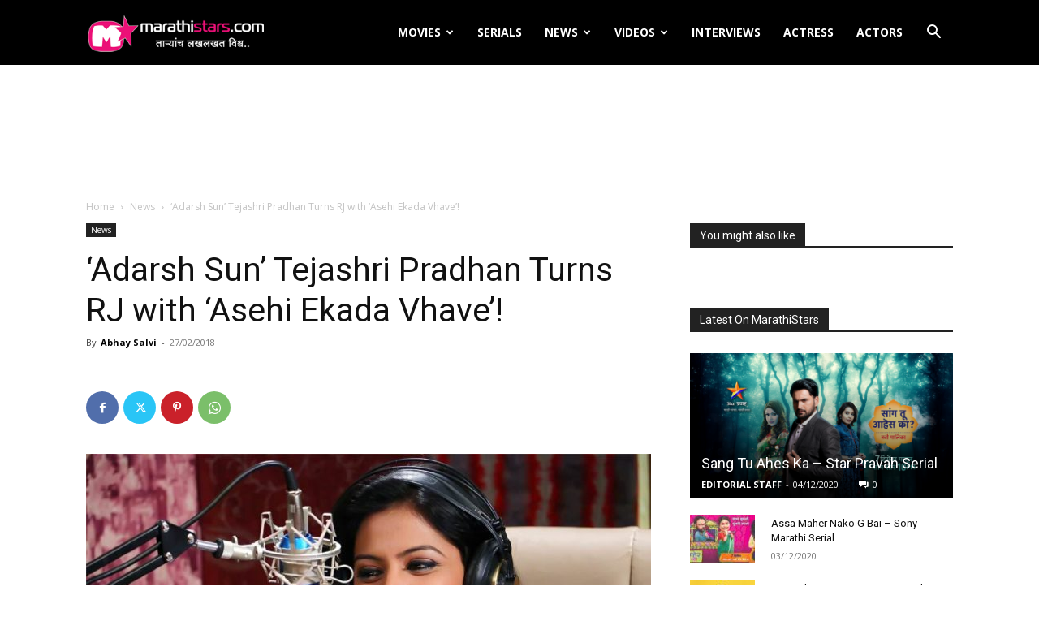

--- FILE ---
content_type: text/html; charset=UTF-8
request_url: https://marathistars.com/news/adarsh-sun-tejashri-pradhan-turns-rj-with-asehi-ekda-vhave/
body_size: 28450
content:
<!doctype html >
<!--[if IE 8]>    <html class="ie8" lang="en"> <![endif]-->
<!--[if IE 9]>    <html class="ie9" lang="en"> <![endif]-->
<!--[if gt IE 8]><!--> <html lang="en-US"> <!--<![endif]-->
<head>
    <title>Tejashri Pradhan Turns RJ with Upcoming Movie Asehi Ekada Vhave</title>
    <meta charset="UTF-8" />
    <meta name="viewport" content="width=device-width, initial-scale=1.0">
    <link rel="pingback" href="https://marathistars.com/xmlrpc.php" />
    <meta name='robots' content='index, follow, max-image-preview:large, max-snippet:-1, max-video-preview:-1' />
<link rel="icon" type="image/png" href="https://marathistars.com/images/favicon.png">
	<!-- This site is optimized with the Yoast SEO plugin v23.2 - https://yoast.com/wordpress/plugins/seo/ -->
	<link rel="canonical" href="https://marathistars.com/news/adarsh-sun-tejashri-pradhan-turns-rj-with-asehi-ekda-vhave/" />
	<meta property="og:locale" content="en_US" />
	<meta property="og:type" content="article" />
	<meta property="og:title" content="‘Adarsh Sun’ Tejashri Pradhan Turns RJ with ‘Asehi Ekada Vhave’!" />
	<meta property="og:description" content="‘Honar Sun Mi Hya Gharchi’ fame Tejashri Pradhan became an icon of ‘Adarsh Sun’ in the hearts of the audiences. Now in her upcoming film ‘Asehi Ekda Vhave’ she will be portraying the character of a Radio Jockey (RJ)! The film stars a fresh pair of Tejashri Pradhan &amp; Umesh Kamat. This film is set [&hellip;]" />
	<meta property="og:url" content="https://marathistars.com/news/adarsh-sun-tejashri-pradhan-turns-rj-with-asehi-ekda-vhave/" />
	<meta property="og:site_name" content="MarathiStars" />
	<meta property="article:publisher" content="https://www.facebook.com/marathistar" />
	<meta property="article:author" content="http://www.facebook.com/abhay.salvi.940" />
	<meta property="article:published_time" content="2018-02-27T09:54:04+00:00" />
	<meta property="og:image" content="https://cdn1.marathistars.com/wp-content/uploads/2018/02/Tejashri-Pradhan-Turns-RJ-with-Asehi-Ekda-Vhave.jpg" />
	<meta property="og:image:width" content="1200" />
	<meta property="og:image:height" content="700" />
	<meta property="og:image:type" content="image/jpeg" />
	<meta name="author" content="Abhay Salvi" />
	<meta name="twitter:card" content="summary_large_image" />
	<meta name="twitter:title" content="‘Adarsh Sun’ Tejashri Pradhan Turns RJ with ‘Asehi Ekada Vhave’!" />
	<meta name="twitter:image" content="https://cdn1.marathistars.com/wp-content/uploads/2018/02/Tejashri-Pradhan-Turns-RJ-with-Asehi-Ekda-Vhave.jpg" />
	<meta name="twitter:creator" content="@MarathiStars" />
	<meta name="twitter:site" content="@MarathiStars" />
	<meta name="twitter:label1" content="Written by" />
	<meta name="twitter:data1" content="Abhay Salvi" />
	<meta name="twitter:label2" content="Est. reading time" />
	<meta name="twitter:data2" content="1 minute" />
	<script type="application/ld+json" class="yoast-schema-graph">{"@context":"https://schema.org","@graph":[{"@type":"WebPage","@id":"https://marathistars.com/news/adarsh-sun-tejashri-pradhan-turns-rj-with-asehi-ekda-vhave/","url":"https://marathistars.com/news/adarsh-sun-tejashri-pradhan-turns-rj-with-asehi-ekda-vhave/","name":"Tejashri Pradhan Turns RJ with Upcoming Movie Asehi Ekada Vhave","isPartOf":{"@id":"https://marathistars.com/#website"},"primaryImageOfPage":{"@id":"https://marathistars.com/news/adarsh-sun-tejashri-pradhan-turns-rj-with-asehi-ekda-vhave/#primaryimage"},"image":{"@id":"https://marathistars.com/news/adarsh-sun-tejashri-pradhan-turns-rj-with-asehi-ekda-vhave/#primaryimage"},"thumbnailUrl":"https://cdn1.marathistars.com/wp-content/uploads/2018/02/Tejashri-Pradhan-Turns-RJ-with-Asehi-Ekda-Vhave.jpg","datePublished":"2018-02-27T09:54:04+00:00","dateModified":"2018-02-27T09:54:04+00:00","author":{"@id":"https://marathistars.com/#/schema/person/42febf0cbe54aac3841cc643c315610b"},"breadcrumb":{"@id":"https://marathistars.com/news/adarsh-sun-tejashri-pradhan-turns-rj-with-asehi-ekda-vhave/#breadcrumb"},"inLanguage":"en-US","potentialAction":[{"@type":"ReadAction","target":["https://marathistars.com/news/adarsh-sun-tejashri-pradhan-turns-rj-with-asehi-ekda-vhave/"]}]},{"@type":"ImageObject","inLanguage":"en-US","@id":"https://marathistars.com/news/adarsh-sun-tejashri-pradhan-turns-rj-with-asehi-ekda-vhave/#primaryimage","url":"https://cdn1.marathistars.com/wp-content/uploads/2018/02/Tejashri-Pradhan-Turns-RJ-with-Asehi-Ekda-Vhave.jpg","contentUrl":"https://cdn1.marathistars.com/wp-content/uploads/2018/02/Tejashri-Pradhan-Turns-RJ-with-Asehi-Ekda-Vhave.jpg","width":"1200","height":"700"},{"@type":"BreadcrumbList","@id":"https://marathistars.com/news/adarsh-sun-tejashri-pradhan-turns-rj-with-asehi-ekda-vhave/#breadcrumb","itemListElement":[{"@type":"ListItem","position":1,"name":"Home","item":"https://marathistars.com/"},{"@type":"ListItem","position":2,"name":"‘Adarsh Sun’ Tejashri Pradhan Turns RJ with ‘Asehi Ekada Vhave’!"}]},{"@type":"WebSite","@id":"https://marathistars.com/#website","url":"https://marathistars.com/","name":"MarathiStars","description":"Marathi Actress Wallpapers,Photos,Images,tv Serial Actress,Photos,","potentialAction":[{"@type":"SearchAction","target":{"@type":"EntryPoint","urlTemplate":"https://marathistars.com/?s={search_term_string}"},"query-input":"required name=search_term_string"}],"inLanguage":"en-US"},{"@type":"Person","@id":"https://marathistars.com/#/schema/person/42febf0cbe54aac3841cc643c315610b","name":"Abhay Salvi","image":{"@type":"ImageObject","inLanguage":"en-US","@id":"https://marathistars.com/#/schema/person/image/","url":"https://secure.gravatar.com/avatar/ce279bac789c91bd0be407f852971db1?s=96&d=mm&r=g","contentUrl":"https://secure.gravatar.com/avatar/ce279bac789c91bd0be407f852971db1?s=96&d=mm&r=g","caption":"Abhay Salvi"},"sameAs":["https://marathistars.com","http://www.facebook.com/abhay.salvi.940"],"url":"https://marathistars.com/author/abhay/"}]}</script>
	<!-- / Yoast SEO plugin. -->


<link rel='dns-prefetch' href='//fonts.googleapis.com' />
<link rel="alternate" type="application/rss+xml" title="MarathiStars &raquo; Feed" href="https://marathistars.com/feed/" />
<link rel="alternate" type="application/rss+xml" title="MarathiStars &raquo; Comments Feed" href="https://marathistars.com/comments/feed/" />
<link rel="alternate" type="application/rss+xml" title="MarathiStars &raquo; ‘Adarsh Sun’ Tejashri Pradhan Turns RJ with ‘Asehi Ekada Vhave’! Comments Feed" href="https://marathistars.com/news/adarsh-sun-tejashri-pradhan-turns-rj-with-asehi-ekda-vhave/feed/" />
<script type="text/javascript">
/* <![CDATA[ */
window._wpemojiSettings = {"baseUrl":"https:\/\/s.w.org\/images\/core\/emoji\/15.0.3\/72x72\/","ext":".png","svgUrl":"https:\/\/s.w.org\/images\/core\/emoji\/15.0.3\/svg\/","svgExt":".svg","source":{"concatemoji":"https:\/\/marathistars.com\/wp-includes\/js\/wp-emoji-release.min.js?ver=6.6.2"}};
/*! This file is auto-generated */
!function(i,n){var o,s,e;function c(e){try{var t={supportTests:e,timestamp:(new Date).valueOf()};sessionStorage.setItem(o,JSON.stringify(t))}catch(e){}}function p(e,t,n){e.clearRect(0,0,e.canvas.width,e.canvas.height),e.fillText(t,0,0);var t=new Uint32Array(e.getImageData(0,0,e.canvas.width,e.canvas.height).data),r=(e.clearRect(0,0,e.canvas.width,e.canvas.height),e.fillText(n,0,0),new Uint32Array(e.getImageData(0,0,e.canvas.width,e.canvas.height).data));return t.every(function(e,t){return e===r[t]})}function u(e,t,n){switch(t){case"flag":return n(e,"\ud83c\udff3\ufe0f\u200d\u26a7\ufe0f","\ud83c\udff3\ufe0f\u200b\u26a7\ufe0f")?!1:!n(e,"\ud83c\uddfa\ud83c\uddf3","\ud83c\uddfa\u200b\ud83c\uddf3")&&!n(e,"\ud83c\udff4\udb40\udc67\udb40\udc62\udb40\udc65\udb40\udc6e\udb40\udc67\udb40\udc7f","\ud83c\udff4\u200b\udb40\udc67\u200b\udb40\udc62\u200b\udb40\udc65\u200b\udb40\udc6e\u200b\udb40\udc67\u200b\udb40\udc7f");case"emoji":return!n(e,"\ud83d\udc26\u200d\u2b1b","\ud83d\udc26\u200b\u2b1b")}return!1}function f(e,t,n){var r="undefined"!=typeof WorkerGlobalScope&&self instanceof WorkerGlobalScope?new OffscreenCanvas(300,150):i.createElement("canvas"),a=r.getContext("2d",{willReadFrequently:!0}),o=(a.textBaseline="top",a.font="600 32px Arial",{});return e.forEach(function(e){o[e]=t(a,e,n)}),o}function t(e){var t=i.createElement("script");t.src=e,t.defer=!0,i.head.appendChild(t)}"undefined"!=typeof Promise&&(o="wpEmojiSettingsSupports",s=["flag","emoji"],n.supports={everything:!0,everythingExceptFlag:!0},e=new Promise(function(e){i.addEventListener("DOMContentLoaded",e,{once:!0})}),new Promise(function(t){var n=function(){try{var e=JSON.parse(sessionStorage.getItem(o));if("object"==typeof e&&"number"==typeof e.timestamp&&(new Date).valueOf()<e.timestamp+604800&&"object"==typeof e.supportTests)return e.supportTests}catch(e){}return null}();if(!n){if("undefined"!=typeof Worker&&"undefined"!=typeof OffscreenCanvas&&"undefined"!=typeof URL&&URL.createObjectURL&&"undefined"!=typeof Blob)try{var e="postMessage("+f.toString()+"("+[JSON.stringify(s),u.toString(),p.toString()].join(",")+"));",r=new Blob([e],{type:"text/javascript"}),a=new Worker(URL.createObjectURL(r),{name:"wpTestEmojiSupports"});return void(a.onmessage=function(e){c(n=e.data),a.terminate(),t(n)})}catch(e){}c(n=f(s,u,p))}t(n)}).then(function(e){for(var t in e)n.supports[t]=e[t],n.supports.everything=n.supports.everything&&n.supports[t],"flag"!==t&&(n.supports.everythingExceptFlag=n.supports.everythingExceptFlag&&n.supports[t]);n.supports.everythingExceptFlag=n.supports.everythingExceptFlag&&!n.supports.flag,n.DOMReady=!1,n.readyCallback=function(){n.DOMReady=!0}}).then(function(){return e}).then(function(){var e;n.supports.everything||(n.readyCallback(),(e=n.source||{}).concatemoji?t(e.concatemoji):e.wpemoji&&e.twemoji&&(t(e.twemoji),t(e.wpemoji)))}))}((window,document),window._wpemojiSettings);
/* ]]> */
</script>
<style id='wp-emoji-styles-inline-css' type='text/css'>

	img.wp-smiley, img.emoji {
		display: inline !important;
		border: none !important;
		box-shadow: none !important;
		height: 1em !important;
		width: 1em !important;
		margin: 0 0.07em !important;
		vertical-align: -0.1em !important;
		background: none !important;
		padding: 0 !important;
	}
</style>
<link rel='stylesheet' id='wp-block-library-css' href='https://cdn1.marathistars.com/wp-includes/css/dist/block-library/style.min.css?ver=6.6.2' type='text/css' media='all' />
<style id='classic-theme-styles-inline-css' type='text/css'>
/*! This file is auto-generated */
.wp-block-button__link{color:#fff;background-color:#32373c;border-radius:9999px;box-shadow:none;text-decoration:none;padding:calc(.667em + 2px) calc(1.333em + 2px);font-size:1.125em}.wp-block-file__button{background:#32373c;color:#fff;text-decoration:none}
</style>
<style id='global-styles-inline-css' type='text/css'>
:root{--wp--preset--aspect-ratio--square: 1;--wp--preset--aspect-ratio--4-3: 4/3;--wp--preset--aspect-ratio--3-4: 3/4;--wp--preset--aspect-ratio--3-2: 3/2;--wp--preset--aspect-ratio--2-3: 2/3;--wp--preset--aspect-ratio--16-9: 16/9;--wp--preset--aspect-ratio--9-16: 9/16;--wp--preset--color--black: #000000;--wp--preset--color--cyan-bluish-gray: #abb8c3;--wp--preset--color--white: #ffffff;--wp--preset--color--pale-pink: #f78da7;--wp--preset--color--vivid-red: #cf2e2e;--wp--preset--color--luminous-vivid-orange: #ff6900;--wp--preset--color--luminous-vivid-amber: #fcb900;--wp--preset--color--light-green-cyan: #7bdcb5;--wp--preset--color--vivid-green-cyan: #00d084;--wp--preset--color--pale-cyan-blue: #8ed1fc;--wp--preset--color--vivid-cyan-blue: #0693e3;--wp--preset--color--vivid-purple: #9b51e0;--wp--preset--gradient--vivid-cyan-blue-to-vivid-purple: linear-gradient(135deg,rgba(6,147,227,1) 0%,rgb(155,81,224) 100%);--wp--preset--gradient--light-green-cyan-to-vivid-green-cyan: linear-gradient(135deg,rgb(122,220,180) 0%,rgb(0,208,130) 100%);--wp--preset--gradient--luminous-vivid-amber-to-luminous-vivid-orange: linear-gradient(135deg,rgba(252,185,0,1) 0%,rgba(255,105,0,1) 100%);--wp--preset--gradient--luminous-vivid-orange-to-vivid-red: linear-gradient(135deg,rgba(255,105,0,1) 0%,rgb(207,46,46) 100%);--wp--preset--gradient--very-light-gray-to-cyan-bluish-gray: linear-gradient(135deg,rgb(238,238,238) 0%,rgb(169,184,195) 100%);--wp--preset--gradient--cool-to-warm-spectrum: linear-gradient(135deg,rgb(74,234,220) 0%,rgb(151,120,209) 20%,rgb(207,42,186) 40%,rgb(238,44,130) 60%,rgb(251,105,98) 80%,rgb(254,248,76) 100%);--wp--preset--gradient--blush-light-purple: linear-gradient(135deg,rgb(255,206,236) 0%,rgb(152,150,240) 100%);--wp--preset--gradient--blush-bordeaux: linear-gradient(135deg,rgb(254,205,165) 0%,rgb(254,45,45) 50%,rgb(107,0,62) 100%);--wp--preset--gradient--luminous-dusk: linear-gradient(135deg,rgb(255,203,112) 0%,rgb(199,81,192) 50%,rgb(65,88,208) 100%);--wp--preset--gradient--pale-ocean: linear-gradient(135deg,rgb(255,245,203) 0%,rgb(182,227,212) 50%,rgb(51,167,181) 100%);--wp--preset--gradient--electric-grass: linear-gradient(135deg,rgb(202,248,128) 0%,rgb(113,206,126) 100%);--wp--preset--gradient--midnight: linear-gradient(135deg,rgb(2,3,129) 0%,rgb(40,116,252) 100%);--wp--preset--font-size--small: 11px;--wp--preset--font-size--medium: 20px;--wp--preset--font-size--large: 32px;--wp--preset--font-size--x-large: 42px;--wp--preset--font-size--regular: 15px;--wp--preset--font-size--larger: 50px;--wp--preset--spacing--20: 0.44rem;--wp--preset--spacing--30: 0.67rem;--wp--preset--spacing--40: 1rem;--wp--preset--spacing--50: 1.5rem;--wp--preset--spacing--60: 2.25rem;--wp--preset--spacing--70: 3.38rem;--wp--preset--spacing--80: 5.06rem;--wp--preset--shadow--natural: 6px 6px 9px rgba(0, 0, 0, 0.2);--wp--preset--shadow--deep: 12px 12px 50px rgba(0, 0, 0, 0.4);--wp--preset--shadow--sharp: 6px 6px 0px rgba(0, 0, 0, 0.2);--wp--preset--shadow--outlined: 6px 6px 0px -3px rgba(255, 255, 255, 1), 6px 6px rgba(0, 0, 0, 1);--wp--preset--shadow--crisp: 6px 6px 0px rgba(0, 0, 0, 1);}:where(.is-layout-flex){gap: 0.5em;}:where(.is-layout-grid){gap: 0.5em;}body .is-layout-flex{display: flex;}.is-layout-flex{flex-wrap: wrap;align-items: center;}.is-layout-flex > :is(*, div){margin: 0;}body .is-layout-grid{display: grid;}.is-layout-grid > :is(*, div){margin: 0;}:where(.wp-block-columns.is-layout-flex){gap: 2em;}:where(.wp-block-columns.is-layout-grid){gap: 2em;}:where(.wp-block-post-template.is-layout-flex){gap: 1.25em;}:where(.wp-block-post-template.is-layout-grid){gap: 1.25em;}.has-black-color{color: var(--wp--preset--color--black) !important;}.has-cyan-bluish-gray-color{color: var(--wp--preset--color--cyan-bluish-gray) !important;}.has-white-color{color: var(--wp--preset--color--white) !important;}.has-pale-pink-color{color: var(--wp--preset--color--pale-pink) !important;}.has-vivid-red-color{color: var(--wp--preset--color--vivid-red) !important;}.has-luminous-vivid-orange-color{color: var(--wp--preset--color--luminous-vivid-orange) !important;}.has-luminous-vivid-amber-color{color: var(--wp--preset--color--luminous-vivid-amber) !important;}.has-light-green-cyan-color{color: var(--wp--preset--color--light-green-cyan) !important;}.has-vivid-green-cyan-color{color: var(--wp--preset--color--vivid-green-cyan) !important;}.has-pale-cyan-blue-color{color: var(--wp--preset--color--pale-cyan-blue) !important;}.has-vivid-cyan-blue-color{color: var(--wp--preset--color--vivid-cyan-blue) !important;}.has-vivid-purple-color{color: var(--wp--preset--color--vivid-purple) !important;}.has-black-background-color{background-color: var(--wp--preset--color--black) !important;}.has-cyan-bluish-gray-background-color{background-color: var(--wp--preset--color--cyan-bluish-gray) !important;}.has-white-background-color{background-color: var(--wp--preset--color--white) !important;}.has-pale-pink-background-color{background-color: var(--wp--preset--color--pale-pink) !important;}.has-vivid-red-background-color{background-color: var(--wp--preset--color--vivid-red) !important;}.has-luminous-vivid-orange-background-color{background-color: var(--wp--preset--color--luminous-vivid-orange) !important;}.has-luminous-vivid-amber-background-color{background-color: var(--wp--preset--color--luminous-vivid-amber) !important;}.has-light-green-cyan-background-color{background-color: var(--wp--preset--color--light-green-cyan) !important;}.has-vivid-green-cyan-background-color{background-color: var(--wp--preset--color--vivid-green-cyan) !important;}.has-pale-cyan-blue-background-color{background-color: var(--wp--preset--color--pale-cyan-blue) !important;}.has-vivid-cyan-blue-background-color{background-color: var(--wp--preset--color--vivid-cyan-blue) !important;}.has-vivid-purple-background-color{background-color: var(--wp--preset--color--vivid-purple) !important;}.has-black-border-color{border-color: var(--wp--preset--color--black) !important;}.has-cyan-bluish-gray-border-color{border-color: var(--wp--preset--color--cyan-bluish-gray) !important;}.has-white-border-color{border-color: var(--wp--preset--color--white) !important;}.has-pale-pink-border-color{border-color: var(--wp--preset--color--pale-pink) !important;}.has-vivid-red-border-color{border-color: var(--wp--preset--color--vivid-red) !important;}.has-luminous-vivid-orange-border-color{border-color: var(--wp--preset--color--luminous-vivid-orange) !important;}.has-luminous-vivid-amber-border-color{border-color: var(--wp--preset--color--luminous-vivid-amber) !important;}.has-light-green-cyan-border-color{border-color: var(--wp--preset--color--light-green-cyan) !important;}.has-vivid-green-cyan-border-color{border-color: var(--wp--preset--color--vivid-green-cyan) !important;}.has-pale-cyan-blue-border-color{border-color: var(--wp--preset--color--pale-cyan-blue) !important;}.has-vivid-cyan-blue-border-color{border-color: var(--wp--preset--color--vivid-cyan-blue) !important;}.has-vivid-purple-border-color{border-color: var(--wp--preset--color--vivid-purple) !important;}.has-vivid-cyan-blue-to-vivid-purple-gradient-background{background: var(--wp--preset--gradient--vivid-cyan-blue-to-vivid-purple) !important;}.has-light-green-cyan-to-vivid-green-cyan-gradient-background{background: var(--wp--preset--gradient--light-green-cyan-to-vivid-green-cyan) !important;}.has-luminous-vivid-amber-to-luminous-vivid-orange-gradient-background{background: var(--wp--preset--gradient--luminous-vivid-amber-to-luminous-vivid-orange) !important;}.has-luminous-vivid-orange-to-vivid-red-gradient-background{background: var(--wp--preset--gradient--luminous-vivid-orange-to-vivid-red) !important;}.has-very-light-gray-to-cyan-bluish-gray-gradient-background{background: var(--wp--preset--gradient--very-light-gray-to-cyan-bluish-gray) !important;}.has-cool-to-warm-spectrum-gradient-background{background: var(--wp--preset--gradient--cool-to-warm-spectrum) !important;}.has-blush-light-purple-gradient-background{background: var(--wp--preset--gradient--blush-light-purple) !important;}.has-blush-bordeaux-gradient-background{background: var(--wp--preset--gradient--blush-bordeaux) !important;}.has-luminous-dusk-gradient-background{background: var(--wp--preset--gradient--luminous-dusk) !important;}.has-pale-ocean-gradient-background{background: var(--wp--preset--gradient--pale-ocean) !important;}.has-electric-grass-gradient-background{background: var(--wp--preset--gradient--electric-grass) !important;}.has-midnight-gradient-background{background: var(--wp--preset--gradient--midnight) !important;}.has-small-font-size{font-size: var(--wp--preset--font-size--small) !important;}.has-medium-font-size{font-size: var(--wp--preset--font-size--medium) !important;}.has-large-font-size{font-size: var(--wp--preset--font-size--large) !important;}.has-x-large-font-size{font-size: var(--wp--preset--font-size--x-large) !important;}
:where(.wp-block-post-template.is-layout-flex){gap: 1.25em;}:where(.wp-block-post-template.is-layout-grid){gap: 1.25em;}
:where(.wp-block-columns.is-layout-flex){gap: 2em;}:where(.wp-block-columns.is-layout-grid){gap: 2em;}
:root :where(.wp-block-pullquote){font-size: 1.5em;line-height: 1.6;}
</style>
<link rel='stylesheet' id='youtube-subscribe-bar-style-css' href='https://cdn1.marathistars.com/wp-content/plugins/subscribe-bar-youtube/assets/build/frontend.css?ver=d864dd402deed7316c271841c0dfb778' type='text/css' media='all' />
<link rel='stylesheet' id='td-plugin-multi-purpose-css' href='https://cdn1.marathistars.com/wp-content/plugins/td-composer/td-multi-purpose/style.css?ver=72f925014dc5642945728092f057897e' type='text/css' media='all' />
<link rel='stylesheet' id='google-fonts-style-css' href='https://fonts.googleapis.com/css?family=Gelasio%3A400%2C300%2C700%7COpen+Sans%3A400%2C600%2C700%2C300%7CRoboto%3A400%2C600%2C700%2C300&#038;display=swap&#038;ver=12.6.6' type='text/css' media='all' />
<link rel='stylesheet' id='td-theme-css' href='https://marathistars.com/wp-content/themes/Newspaper/style.css?ver=12.6.6' type='text/css' media='all' />
<style id='td-theme-inline-css' type='text/css'>@media (max-width:767px){.td-header-desktop-wrap{display:none}}@media (min-width:767px){.td-header-mobile-wrap{display:none}}</style>
<link rel='stylesheet' id='td-legacy-framework-front-style-css' href='https://cdn1.marathistars.com/wp-content/plugins/td-composer/legacy/Newspaper/assets/css/td_legacy_main.css?ver=72f925014dc5642945728092f057897e' type='text/css' media='all' />
<link rel='stylesheet' id='td-standard-pack-framework-front-style-css' href='https://cdn1.marathistars.com/wp-content/plugins/td-standard-pack/Newspaper/assets/css/td_standard_pack_main.css?ver=8f2d47acef43f76b1dfa75a39c0fe3df' type='text/css' media='all' />
<link rel='stylesheet' id='tdb_style_cloud_templates_front-css' href='https://cdn1.marathistars.com/wp-content/plugins/td-cloud-library/assets/css/tdb_main.css?ver=b379c96c54343541fd8742379a419361' type='text/css' media='all' />
<script type="text/javascript" src="https://cdn1.marathistars.com/wp-includes/js/jquery/jquery.min.js?ver=3.7.1" id="jquery-core-js"></script>
<script type="text/javascript" src="https://cdn1.marathistars.com/wp-includes/js/jquery/jquery-migrate.min.js?ver=3.4.1" id="jquery-migrate-js"></script>
<script type="text/javascript" src="https://cdn1.marathistars.com/wp-content/plugins/nextcellent-gallery-nextgen-legacy/js/owl.carousel.min.js?ver=2" id="owl-js"></script>
<link rel="https://api.w.org/" href="https://marathistars.com/wp-json/" /><link rel="alternate" title="JSON" type="application/json" href="https://marathistars.com/wp-json/wp/v2/posts/27375" /><link rel="EditURI" type="application/rsd+xml" title="RSD" href="https://marathistars.com/xmlrpc.php?rsd" />
<meta name="generator" content="WordPress 6.6.2" />
<link rel='shortlink' href='https://marathistars.com/?p=27375' />
<link rel="alternate" title="oEmbed (JSON)" type="application/json+oembed" href="https://marathistars.com/wp-json/oembed/1.0/embed?url=https%3A%2F%2Fmarathistars.com%2Fnews%2Fadarsh-sun-tejashri-pradhan-turns-rj-with-asehi-ekda-vhave%2F" />
<link rel="alternate" title="oEmbed (XML)" type="text/xml+oembed" href="https://marathistars.com/wp-json/oembed/1.0/embed?url=https%3A%2F%2Fmarathistars.com%2Fnews%2Fadarsh-sun-tejashri-pradhan-turns-rj-with-asehi-ekda-vhave%2F&#038;format=xml" />
<!-- <meta name="NextGEN" version="1.9.35" /> -->
    <script>
        window.tdb_global_vars = {"wpRestUrl":"https:\/\/marathistars.com\/wp-json\/","permalinkStructure":"\/%category%\/%postname%\/"};
        window.tdb_p_autoload_vars = {"isAjax":false,"isAdminBarShowing":false,"autoloadScrollPercent":50,"postAutoloadStatus":"on","origPostEditUrl":null};
    </script>
    
    <style id="tdb-global-colors">:root{--accent-color:#fff}</style>

    
	
		<!-- Ad split testing with AmpedSense: http://www.ampedsense.com -->
		<script>
		var AmpedSense = {};
		AmpedSense.segments = {"0":{"devices":"dtp","criteria":"homepage","segmentname":"Home Page","hide":false,"recipes":[]},"1":{"devices":"p","criteria":"allposts","segmentname":"Mobile Newest","hide":false,"recipes":{"15":{"recipename":"New Try Adgebra","channelname":"Amped_Mar_New_Try_Adgebra","whenstarted":1537993037,"ads":[{"custom":"no","adsize":"300x250","adtype":"TI","adlocation":"AP","adpadding":"0px 0px 10px 0px","admargin":"","color":"custom","color_border":"FFFFFF","color_bg":"FFFFFF","color_link":"000000","color_text":"9E0039","color_url":"000000"},{"custom":"no","adsize":"320x100","adtype":"TI","adlocation":"1C","adpadding":"10px","admargin":"","color":"custom","color_border":"FFFFFF","color_bg":"FFFFFF","color_link":"000000","color_text":"9E0039","color_url":"000000"},{"custom":"no","adsize":"200x90","adtype":"TI","adlocation":"2C","adpadding":"10px","admargin":"","color":"default"},{"custom":"no","adsize":"300x250","adtype":"TI","adlocation":"3C","adpadding":"10px","admargin":"","color":"default"}],"active":true,"channelid":"4459662291"}}},"2":{"devices":"dtp","criteria":"allpages","segmentname":"All Pages","hide":false,"recipes":[]},"3":{"devices":"dt","criteria":"allposts","segmentname":"Desk Post Centre","hide":false,"recipes":{"6":{"recipename":"Centre1\/2-336-bott72","channelname":"Amped_Mar_Centre1\/2-336-bott72","whenstarted":1491246242,"ads":[{"custom":"no","adsize":"336x280","adtype":"TI","adlocation":"PC","adpadding":"10px","admargin":"","color":"default"},{"custom":"no","adsize":"728x90","adtype":"TI","adlocation":"BP","adpadding":"","admargin":"","color":"default"}],"active":1,"channelid":"8346930914"},"8":{"recipename":"336-bott728 Clr","channelname":"Amped_Mar_336-bott728_Clr","whenstarted":1491246229,"ads":[{"custom":"no","adsize":"336x280","adtype":"TI","adlocation":"PC","adpadding":"10px","admargin":"","color":"custom","color_border":"FFFFFF","color_bg":"FFFFFF","color_link":"000000","color_text":"9E0039","color_url":"000000"},{"custom":"no","adsize":"728x90","adtype":"TI","adlocation":"BP","adpadding":"","admargin":"","color":"custom","color_border":"FFFFFF","color_bg":"FFFFFF","color_link":"000000","color_text":"9E0039","color_url":"000000"}],"active":1,"channelid":"4351893310"}}}};
		AmpedSense.adsensepublisherid = 'pub-1893084062694417';
		AmpedSense.is_page = false;
		AmpedSense.is_single = true;
		AmpedSense.is_category = false;
		AmpedSense.is_front_page = false;
		AmpedSense.post_ID = 27375;
		AmpedSense.post_category_IDs = [23];
		AmpedSense.category_ID = 0;
		</script>
		<!--<script src="https://cdn1.marathistars.com/wp-content/plugins/ampedsense-adsense-split-tester1/resources/client.max.js"></script>-->
		<script>
AmpedSense.QueryStringToObj=function(){var a={},e,b,c,d;e=window.location.search.split("&");c=0;for(d=e.length;c<d;c++)b=e[c].split("="),a[b[0]]=b[1];return a};
if(-1==window.location.search.indexOf("as_preview=1")){AmpedSense.device="d";"function"==typeof window.matchMedia&&(window.matchMedia("only screen and (max-device-width: 640px)").matches?AmpedSense.device="p":window.matchMedia("only screen and (max-device-width: 1024px)").matches&&(AmpedSense.device="t"));AmpedSense.segmenti=-1;for(var i in AmpedSense.segments)if(AmpedSense.segments.hasOwnProperty(i)){var segment=AmpedSense.segments[i];if(-1!=segment.devices.indexOf(AmpedSense.device)){if("allpages"==
segment.criteria&&AmpedSense.is_page){AmpedSense.segmenti=i;break}if("allposts"==segment.criteria&&AmpedSense.is_single){AmpedSense.segmenti=i;break}if("alllists"==segment.criteria&&AmpedSense.is_category){AmpedSense.segmenti=i;break}if("homepage"==segment.criteria&&AmpedSense.is_front_page){AmpedSense.segmenti=i;break}if(("page"==segment.criteria||"post"==segment.criteria)&&AmpedSense.post_ID==segment.criteriaparam){AmpedSense.segmenti=i;break}if("list"==segment.criteria&&AmpedSense.category_ID==
segment.criteriaparam){AmpedSense.segmenti=i;break}if("category"==segment.criteria&&AmpedSense.post_category_IDs.length&&-1!=AmpedSense.post_category_IDs.indexOf(parseInt(segment.criteriaparam))){AmpedSense.segmenti=i;break}if("default"==segment.criteria){AmpedSense.segmenti=i;break}}}if(-1!=AmpedSense.segmenti){var segment=AmpedSense.segments[AmpedSense.segmenti],recipekeys=[],j;for(j in segment.recipes)segment.recipes.hasOwnProperty(j)&&recipekeys.push(j);var chosenrecipekey=recipekeys[Math.floor(Math.random()*
recipekeys.length)];chosenrecipekey&&(AmpedSense.recipe=segment.recipes[chosenrecipekey])}}else{AmpedSense.recipe={};AmpedSense.recipe.ads=[];AmpedSense.recipe.channelid="0";qsObj=AmpedSense.QueryStringToObj();var paramNames="custom adsize adtype adlocation adpadding admargin color border_color color_bg color_link color_text color_url".split(" ");for(i=1;i<=qsObj.as_numads;i++){var newad={};for(j=0;j<=paramNames.length;j++){var paramName=paramNames[j],qsParamName="as_"+paramName+"%5B"+i+"%5D";qsObj[qsParamName]?
newad[paramName]=qsObj[qsParamName]:(qsParamName="as_"+paramName+"["+i+"]",qsObj[qsParamName]&&(newad[paramName]=qsObj[qsParamName]));"custom"==paramName&&("html"==qsObj[qsParamName]?newad.customcode="<div style='border:2px solid white; background:black; color:white'>CUSTOM CODE HERE<br/>Custom code cannot be previewed for security reasons.<br/>On live traffic this box will be replaced with your custom code.</div>":"resp"==qsObj[qsParamName]&&(newad.customcode="<div style='border:2px solid white; background:black; color:white'>RESPONSIVE AD UNIT HERE<br/>Responsive code cannot be previewed for security reasons.<br/>On live traffic this box will be replaced with your responsive ad unit.</div>"))}AmpedSense.recipe.ads.push(newad)}}
AmpedSense.OptimizeAdSpot=function(a){if(AmpedSense.recipe)for(var e in AmpedSense.recipe.ads)if(AmpedSense.recipe.ads.hasOwnProperty(e)){var b=AmpedSense.recipe.ads[e];if(b.adlocation==a){var c=AmpedSense.RenderAd(b,AmpedSense.recipe.channelid),d=b.adpadding&&""!=b.adpadding?"padding: "+b.adpadding+"; ":"",b=b.admargin&&""!=b.admargin?"margin: "+b.admargin+"; ":"";"AP"==a||"PC"==a||"1C"==a||"2C"==a||"3C"==a||"BP"==a||"SA"==a||"SB"==a||"SC"==a||"SD"==a||"SE"==a||"SF"==a||"CA"==a||"CB"==a||"CC"==a||
"CD"==a||"CE"==a||"CF"==a?document.write("<div style='width:100%; text-align:center; "+d+b+"'>"+c+"</div>"):"IL"==a||"PL"==a||"1L"==a||"2L"==a||"3L"==a?document.write("<div style='float:left; "+d+b+"'>"+c+"</div>"):"IR"!=a&&"PR"!=a&&"1R"!=a&&"2R"!=a&&"3R"!=a||document.write("<div style='float:right; "+d+b+"'>"+c+"</div>")}}};
AmpedSense.RenderAd=function(a,e){var b="";if("resp"==a.custom||"html"==a.custom)b=a.customcode;else{var c=b=0,d="";"728x90"==a.adsize?(b=728,c=90,d="728x90_as"):"320x100"==a.adsize?(b=320,c=100,d="320x100_as"):"970x250"==a.adsize?(b=970,c=250,d="970x250_as"):"970x90"==a.adsize?(b=970,c=90,d="970x90_as"):"468x60"==a.adsize?(b=468,c=60,d="468x60_as"):"320x50"==a.adsize?(b=320,c=50,d="320x50_as"):"234x60"==a.adsize?(b=234,c=60,d="234x60_as"):"300x600"==a.adsize?(b=300,c=600,d="300x600_as"):"300x1050"==
a.adsize?(b=300,c=1050,d="300x1050_as"):"160x600"==a.adsize?(b=160,c=600,d="160x600_as"):"120x600"==a.adsize?(b=120,c=600,d="120x600_as"):"120x240"==a.adsize?(b=120,c=240,d="120x240_as"):"336x280"==a.adsize?(b=336,c=280,d="336x280_as"):"300x250"==a.adsize?(b=300,c=250,d="300x250_as"):"250x250"==a.adsize?(c=b=250,d="250x250_as"):"200x200"==a.adsize?(c=b=200,d="200x200_as"):"180x150"==a.adsize?(b=180,c=150,d="180x150_as"):"125x125"==a.adsize?(c=b=125,d="125x125_as"):"728x15"==a.adsize?(b=728,c=15,d=
"728x15_0ads_al"):"468x15"==a.adsize?(b=468,c=15,d="468x15_0ads_al"):"200x90"==a.adsize?(b=200,c=90,d="200x90_0ads_al"):"180x90"==a.adsize?(b=180,c=90,d="180x90_0ads_al"):"160x90"==a.adsize?(b=160,c=90,d="160x90_0ads_al"):"120x90"==a.adsize&&(b=120,c=90,d="120x90_0ads_al");var f="text_image";"T"==a.adtype?f="text":"I"==a.adtype&&(f="image");var g="";a.color&&"custom"==a.color&&(g="google_color_border = '"+a.border_color+"';google_color_bg = '"+a.color_bg+"';google_color_link = '"+a.color_link+"';google_color_text = '"+
a.color_text+"';google_color_url = '"+a.color_url+"';");b="<script type='text/javascript'>google_ad_client = '"+AmpedSense.adsensepublisherid+"';google_ad_width = "+b+";google_ad_height = "+c+";google_ad_format = '"+d+"';google_ad_type = '"+f+"';google_ad_channel = '"+e+"'; "+g+"\x3c/script><script type='text/javascript' src='//pagead2.googlesyndication.com/pagead/show_ads.js'>\x3c/script>"}return b};
		</script>
		
<!-- JS generated by theme -->

<script type="text/javascript" id="td-generated-header-js">
    
    

	    var tdBlocksArray = []; //here we store all the items for the current page

	    // td_block class - each ajax block uses a object of this class for requests
	    function tdBlock() {
		    this.id = '';
		    this.block_type = 1; //block type id (1-234 etc)
		    this.atts = '';
		    this.td_column_number = '';
		    this.td_current_page = 1; //
		    this.post_count = 0; //from wp
		    this.found_posts = 0; //from wp
		    this.max_num_pages = 0; //from wp
		    this.td_filter_value = ''; //current live filter value
		    this.is_ajax_running = false;
		    this.td_user_action = ''; // load more or infinite loader (used by the animation)
		    this.header_color = '';
		    this.ajax_pagination_infinite_stop = ''; //show load more at page x
	    }

        // td_js_generator - mini detector
        ( function () {
            var htmlTag = document.getElementsByTagName("html")[0];

	        if ( navigator.userAgent.indexOf("MSIE 10.0") > -1 ) {
                htmlTag.className += ' ie10';
            }

            if ( !!navigator.userAgent.match(/Trident.*rv\:11\./) ) {
                htmlTag.className += ' ie11';
            }

	        if ( navigator.userAgent.indexOf("Edge") > -1 ) {
                htmlTag.className += ' ieEdge';
            }

            if ( /(iPad|iPhone|iPod)/g.test(navigator.userAgent) ) {
                htmlTag.className += ' td-md-is-ios';
            }

            var user_agent = navigator.userAgent.toLowerCase();
            if ( user_agent.indexOf("android") > -1 ) {
                htmlTag.className += ' td-md-is-android';
            }

            if ( -1 !== navigator.userAgent.indexOf('Mac OS X')  ) {
                htmlTag.className += ' td-md-is-os-x';
            }

            if ( /chrom(e|ium)/.test(navigator.userAgent.toLowerCase()) ) {
               htmlTag.className += ' td-md-is-chrome';
            }

            if ( -1 !== navigator.userAgent.indexOf('Firefox') ) {
                htmlTag.className += ' td-md-is-firefox';
            }

            if ( -1 !== navigator.userAgent.indexOf('Safari') && -1 === navigator.userAgent.indexOf('Chrome') ) {
                htmlTag.className += ' td-md-is-safari';
            }

            if( -1 !== navigator.userAgent.indexOf('IEMobile') ){
                htmlTag.className += ' td-md-is-iemobile';
            }

        })();

        var tdLocalCache = {};

        ( function () {
            "use strict";

            tdLocalCache = {
                data: {},
                remove: function (resource_id) {
                    delete tdLocalCache.data[resource_id];
                },
                exist: function (resource_id) {
                    return tdLocalCache.data.hasOwnProperty(resource_id) && tdLocalCache.data[resource_id] !== null;
                },
                get: function (resource_id) {
                    return tdLocalCache.data[resource_id];
                },
                set: function (resource_id, cachedData) {
                    tdLocalCache.remove(resource_id);
                    tdLocalCache.data[resource_id] = cachedData;
                }
            };
        })();

    
    
var td_viewport_interval_list=[{"limitBottom":767,"sidebarWidth":228},{"limitBottom":1018,"sidebarWidth":300},{"limitBottom":1140,"sidebarWidth":324}];
var tdc_is_installed="yes";
var td_ajax_url="https:\/\/marathistars.com\/wp-admin\/admin-ajax.php?td_theme_name=Newspaper&v=12.6.6";
var td_get_template_directory_uri="https:\/\/marathistars.com\/wp-content\/plugins\/td-composer\/legacy\/common";
var tds_snap_menu="";
var tds_logo_on_sticky="show_header_logo";
var tds_header_style="6";
var td_please_wait="Please wait...";
var td_email_user_pass_incorrect="User or password incorrect!";
var td_email_user_incorrect="Email or username incorrect!";
var td_email_incorrect="Email incorrect!";
var td_user_incorrect="Username incorrect!";
var td_email_user_empty="Email or username empty!";
var td_pass_empty="Pass empty!";
var td_pass_pattern_incorrect="Invalid Pass Pattern!";
var td_retype_pass_incorrect="Retyped Pass incorrect!";
var tds_more_articles_on_post_enable="";
var tds_more_articles_on_post_time_to_wait="";
var tds_more_articles_on_post_pages_distance_from_top=500;
var tds_captcha="";
var tds_theme_color_site_wide="#2d80ed";
var tds_smart_sidebar="";
var tdThemeName="Newspaper";
var tdThemeNameWl="Newspaper";
var td_magnific_popup_translation_tPrev="Previous (Left arrow key)";
var td_magnific_popup_translation_tNext="Next (Right arrow key)";
var td_magnific_popup_translation_tCounter="%curr% of %total%";
var td_magnific_popup_translation_ajax_tError="The content from %url% could not be loaded.";
var td_magnific_popup_translation_image_tError="The image #%curr% could not be loaded.";
var tdBlockNonce="abc0512599";
var tdMobileMenu="enabled";
var tdMobileSearch="enabled";
var tdDateNamesI18n={"month_names":["January","February","March","April","May","June","July","August","September","October","November","December"],"month_names_short":["Jan","Feb","Mar","Apr","May","Jun","Jul","Aug","Sep","Oct","Nov","Dec"],"day_names":["Sunday","Monday","Tuesday","Wednesday","Thursday","Friday","Saturday"],"day_names_short":["Sun","Mon","Tue","Wed","Thu","Fri","Sat"]};
var tdb_modal_confirm="Save";
var tdb_modal_cancel="Cancel";
var tdb_modal_confirm_alt="Yes";
var tdb_modal_cancel_alt="No";
var td_deploy_mode="deploy";
var td_ad_background_click_link="";
var td_ad_background_click_target="";
</script>


<!-- Header style compiled by theme -->

<style>.td-mobile-content .td-mobile-main-menu>li>a{font-weight:normal}.td-mobile-content .sub-menu a{font-weight:normal}#td-mobile-nav,#td-mobile-nav .wpb_button,.td-search-wrap-mob{font-family:Gelasio}:root{--td_theme_color:#2d80ed;--td_slider_text:rgba(45,128,237,0.7);--td_mobile_menu_color:#2d80ed;--td_mobile_icons_color:#000000;--td_mobile_gradient_one_mob:#ffffff;--td_mobile_gradient_two_mob:#ffffff;--td_mobile_text_active_color:#2d80ed;--td_mobile_button_background_mob:#2d80ed;--td_mobile_button_color_mob:#ffffff;--td_mobile_text_color:#000000;--td_login_text_color:#000000;--td_login_button_background:#000000;--td_login_button_color:#ffffff;--td_login_hover_background:#2d80ed;--td_login_hover_color:#ffffff;--td_login_gradient_one:#ffffff;--td_login_gradient_two:#ffffff}.td-header-style-12 .td-header-menu-wrap-full,.td-header-style-12 .td-affix,.td-grid-style-1.td-hover-1 .td-big-grid-post:hover .td-post-category,.td-grid-style-5.td-hover-1 .td-big-grid-post:hover .td-post-category,.td_category_template_3 .td-current-sub-category,.td_category_template_8 .td-category-header .td-category a.td-current-sub-category,.td_category_template_4 .td-category-siblings .td-category a:hover,.td_block_big_grid_9.td-grid-style-1 .td-post-category,.td_block_big_grid_9.td-grid-style-5 .td-post-category,.td-grid-style-6.td-hover-1 .td-module-thumb:after,.tdm-menu-active-style5 .td-header-menu-wrap .sf-menu>.current-menu-item>a,.tdm-menu-active-style5 .td-header-menu-wrap .sf-menu>.current-menu-ancestor>a,.tdm-menu-active-style5 .td-header-menu-wrap .sf-menu>.current-category-ancestor>a,.tdm-menu-active-style5 .td-header-menu-wrap .sf-menu>li>a:hover,.tdm-menu-active-style5 .td-header-menu-wrap .sf-menu>.sfHover>a{background-color:#2d80ed}.td_mega_menu_sub_cats .cur-sub-cat,.td-mega-span h3 a:hover,.td_mod_mega_menu:hover .entry-title a,.header-search-wrap .result-msg a:hover,.td-header-top-menu .td-drop-down-search .td_module_wrap:hover .entry-title a,.td-header-top-menu .td-icon-search:hover,.td-header-wrap .result-msg a:hover,.top-header-menu li a:hover,.top-header-menu .current-menu-item>a,.top-header-menu .current-menu-ancestor>a,.top-header-menu .current-category-ancestor>a,.td-social-icon-wrap>a:hover,.td-header-sp-top-widget .td-social-icon-wrap a:hover,.td_mod_related_posts:hover h3>a,.td-post-template-11 .td-related-title .td-related-left:hover,.td-post-template-11 .td-related-title .td-related-right:hover,.td-post-template-11 .td-related-title .td-cur-simple-item,.td-post-template-11 .td_block_related_posts .td-next-prev-wrap a:hover,.td-category-header .td-pulldown-category-filter-link:hover,.td-category-siblings .td-subcat-dropdown a:hover,.td-category-siblings .td-subcat-dropdown a.td-current-sub-category,.footer-text-wrap .footer-email-wrap a,.footer-social-wrap a:hover,.td_module_17 .td-read-more a:hover,.td_module_18 .td-read-more a:hover,.td_module_19 .td-post-author-name a:hover,.td-pulldown-syle-2 .td-subcat-dropdown:hover .td-subcat-more span,.td-pulldown-syle-2 .td-subcat-dropdown:hover .td-subcat-more i,.td-pulldown-syle-3 .td-subcat-dropdown:hover .td-subcat-more span,.td-pulldown-syle-3 .td-subcat-dropdown:hover .td-subcat-more i,.tdm-menu-active-style3 .tdm-header.td-header-wrap .sf-menu>.current-category-ancestor>a,.tdm-menu-active-style3 .tdm-header.td-header-wrap .sf-menu>.current-menu-ancestor>a,.tdm-menu-active-style3 .tdm-header.td-header-wrap .sf-menu>.current-menu-item>a,.tdm-menu-active-style3 .tdm-header.td-header-wrap .sf-menu>.sfHover>a,.tdm-menu-active-style3 .tdm-header.td-header-wrap .sf-menu>li>a:hover{color:#2d80ed}.td-mega-menu-page .wpb_content_element ul li a:hover,.td-theme-wrap .td-aj-search-results .td_module_wrap:hover .entry-title a,.td-theme-wrap .header-search-wrap .result-msg a:hover{color:#2d80ed!important}.td_category_template_8 .td-category-header .td-category a.td-current-sub-category,.td_category_template_4 .td-category-siblings .td-category a:hover,.tdm-menu-active-style4 .tdm-header .sf-menu>.current-menu-item>a,.tdm-menu-active-style4 .tdm-header .sf-menu>.current-menu-ancestor>a,.tdm-menu-active-style4 .tdm-header .sf-menu>.current-category-ancestor>a,.tdm-menu-active-style4 .tdm-header .sf-menu>li>a:hover,.tdm-menu-active-style4 .tdm-header .sf-menu>.sfHover>a{border-color:#2d80ed}.td-header-wrap .td-header-top-menu-full,.td-header-wrap .top-header-menu .sub-menu,.tdm-header-style-1.td-header-wrap .td-header-top-menu-full,.tdm-header-style-1.td-header-wrap .top-header-menu .sub-menu,.tdm-header-style-2.td-header-wrap .td-header-top-menu-full,.tdm-header-style-2.td-header-wrap .top-header-menu .sub-menu,.tdm-header-style-3.td-header-wrap .td-header-top-menu-full,.tdm-header-style-3.td-header-wrap .top-header-menu .sub-menu{background-color:#9e0039}.td-header-style-8 .td-header-top-menu-full{background-color:transparent}.td-header-style-8 .td-header-top-menu-full .td-header-top-menu{background-color:#9e0039;padding-left:15px;padding-right:15px}.td-header-wrap .td-header-top-menu-full .td-header-top-menu,.td-header-wrap .td-header-top-menu-full{border-bottom:none}.td-header-top-menu,.td-header-top-menu a,.td-header-wrap .td-header-top-menu-full .td-header-top-menu,.td-header-wrap .td-header-top-menu-full a,.td-header-style-8 .td-header-top-menu,.td-header-style-8 .td-header-top-menu a,.td-header-top-menu .td-drop-down-search .entry-title a{color:#ffffff}.td-header-wrap .td-header-sp-top-widget .td-icon-font,.td-header-style-7 .td-header-top-menu .td-social-icon-wrap .td-icon-font{color:#ffffff}.td-header-wrap .td-header-menu-wrap-full,.td-header-menu-wrap.td-affix,.td-header-style-3 .td-header-main-menu,.td-header-style-3 .td-affix .td-header-main-menu,.td-header-style-4 .td-header-main-menu,.td-header-style-4 .td-affix .td-header-main-menu,.td-header-style-8 .td-header-menu-wrap.td-affix,.td-header-style-8 .td-header-top-menu-full{background-color:#000000}.td-boxed-layout .td-header-style-3 .td-header-menu-wrap,.td-boxed-layout .td-header-style-4 .td-header-menu-wrap,.td-header-style-3 .td_stretch_content .td-header-menu-wrap,.td-header-style-4 .td_stretch_content .td-header-menu-wrap{background-color:#000000!important}@media (min-width:1019px){.td-header-style-1 .td-header-sp-recs,.td-header-style-1 .td-header-sp-logo{margin-bottom:28px}}@media (min-width:768px) and (max-width:1018px){.td-header-style-1 .td-header-sp-recs,.td-header-style-1 .td-header-sp-logo{margin-bottom:14px}}.td-header-style-7 .td-header-top-menu{border-bottom:none}.sf-menu>.current-menu-item>a:after,.sf-menu>.current-menu-ancestor>a:after,.sf-menu>.current-category-ancestor>a:after,.sf-menu>li:hover>a:after,.sf-menu>.sfHover>a:after,.td_block_mega_menu .td-next-prev-wrap a:hover,.td-mega-span .td-post-category:hover,.td-header-wrap .black-menu .sf-menu>li>a:hover,.td-header-wrap .black-menu .sf-menu>.current-menu-ancestor>a,.td-header-wrap .black-menu .sf-menu>.sfHover>a,.td-header-wrap .black-menu .sf-menu>.current-menu-item>a,.td-header-wrap .black-menu .sf-menu>.current-menu-ancestor>a,.td-header-wrap .black-menu .sf-menu>.current-category-ancestor>a,.tdm-menu-active-style5 .tdm-header .td-header-menu-wrap .sf-menu>.current-menu-item>a,.tdm-menu-active-style5 .tdm-header .td-header-menu-wrap .sf-menu>.current-menu-ancestor>a,.tdm-menu-active-style5 .tdm-header .td-header-menu-wrap .sf-menu>.current-category-ancestor>a,.tdm-menu-active-style5 .tdm-header .td-header-menu-wrap .sf-menu>li>a:hover,.tdm-menu-active-style5 .tdm-header .td-header-menu-wrap .sf-menu>.sfHover>a{background-color:#000000}.td_block_mega_menu .td-next-prev-wrap a:hover,.tdm-menu-active-style4 .tdm-header .sf-menu>.current-menu-item>a,.tdm-menu-active-style4 .tdm-header .sf-menu>.current-menu-ancestor>a,.tdm-menu-active-style4 .tdm-header .sf-menu>.current-category-ancestor>a,.tdm-menu-active-style4 .tdm-header .sf-menu>li>a:hover,.tdm-menu-active-style4 .tdm-header .sf-menu>.sfHover>a{border-color:#000000}.header-search-wrap .td-drop-down-search:before{border-color:transparent transparent #000000 transparent}.td_mega_menu_sub_cats .cur-sub-cat,.td_mod_mega_menu:hover .entry-title a,.td-theme-wrap .sf-menu ul .td-menu-item>a:hover,.td-theme-wrap .sf-menu ul .sfHover>a,.td-theme-wrap .sf-menu ul .current-menu-ancestor>a,.td-theme-wrap .sf-menu ul .current-category-ancestor>a,.td-theme-wrap .sf-menu ul .current-menu-item>a,.tdm-menu-active-style3 .tdm-header.td-header-wrap .sf-menu>.current-menu-item>a,.tdm-menu-active-style3 .tdm-header.td-header-wrap .sf-menu>.current-menu-ancestor>a,.tdm-menu-active-style3 .tdm-header.td-header-wrap .sf-menu>.current-category-ancestor>a,.tdm-menu-active-style3 .tdm-header.td-header-wrap .sf-menu>li>a:hover,.tdm-menu-active-style3 .tdm-header.td-header-wrap .sf-menu>.sfHover>a{color:#000000}.td-header-wrap .td-header-menu-wrap .sf-menu>li>a,.td-header-wrap .td-header-menu-social .td-social-icon-wrap a,.td-header-style-4 .td-header-menu-social .td-social-icon-wrap i,.td-header-style-5 .td-header-menu-social .td-social-icon-wrap i,.td-header-style-6 .td-header-menu-social .td-social-icon-wrap i,.td-header-style-12 .td-header-menu-social .td-social-icon-wrap i,.td-header-wrap .header-search-wrap #td-header-search-button .td-icon-search{color:#ffffff}.td-header-wrap .td-header-menu-social+.td-search-wrapper #td-header-search-button:before{background-color:#ffffff}.td-footer-wrapper,.td-footer-wrapper .td_block_template_7 .td-block-title>*,.td-footer-wrapper .td_block_template_17 .td-block-title,.td-footer-wrapper .td-block-title-wrap .td-wrapper-pulldown-filter{background-color:#1e1e1e}.td-footer-wrapper,.td-footer-wrapper a,.td-footer-wrapper .block-title a,.td-footer-wrapper .block-title span,.td-footer-wrapper .block-title label,.td-footer-wrapper .td-excerpt,.td-footer-wrapper .td-post-author-name span,.td-footer-wrapper .td-post-date,.td-footer-wrapper .td-social-style3 .td_social_type a,.td-footer-wrapper .td-social-style3,.td-footer-wrapper .td-social-style4 .td_social_type a,.td-footer-wrapper .td-social-style4,.td-footer-wrapper .td-social-style9,.td-footer-wrapper .td-social-style10,.td-footer-wrapper .td-social-style2 .td_social_type a,.td-footer-wrapper .td-social-style8 .td_social_type a,.td-footer-wrapper .td-social-style2 .td_social_type,.td-footer-wrapper .td-social-style8 .td_social_type,.td-footer-template-13 .td-social-name,.td-footer-wrapper .td_block_template_7 .td-block-title>*{color:#f2f2f2}.td-footer-wrapper .widget_calendar th,.td-footer-wrapper .widget_calendar td,.td-footer-wrapper .td-social-style2 .td_social_type .td-social-box,.td-footer-wrapper .td-social-style8 .td_social_type .td-social-box,.td-social-style-2 .td-icon-font:after{border-color:#f2f2f2}.td-footer-wrapper .td-module-comments a,.td-footer-wrapper .td-post-category,.td-footer-wrapper .td-slide-meta .td-post-author-name span,.td-footer-wrapper .td-slide-meta .td-post-date{color:#fff}.td-footer-bottom-full .td-container::before{background-color:rgba(242,242,242,0.1)}.td-sub-footer-container{background-color:c4094a}.td-sub-footer-container,.td-subfooter-menu li a{color:#ffffff}.td-mobile-content .td-mobile-main-menu>li>a{font-weight:normal}.td-mobile-content .sub-menu a{font-weight:normal}#td-mobile-nav,#td-mobile-nav .wpb_button,.td-search-wrap-mob{font-family:Gelasio}:root{--td_theme_color:#2d80ed;--td_slider_text:rgba(45,128,237,0.7);--td_mobile_menu_color:#2d80ed;--td_mobile_icons_color:#000000;--td_mobile_gradient_one_mob:#ffffff;--td_mobile_gradient_two_mob:#ffffff;--td_mobile_text_active_color:#2d80ed;--td_mobile_button_background_mob:#2d80ed;--td_mobile_button_color_mob:#ffffff;--td_mobile_text_color:#000000;--td_login_text_color:#000000;--td_login_button_background:#000000;--td_login_button_color:#ffffff;--td_login_hover_background:#2d80ed;--td_login_hover_color:#ffffff;--td_login_gradient_one:#ffffff;--td_login_gradient_two:#ffffff}.td-header-style-12 .td-header-menu-wrap-full,.td-header-style-12 .td-affix,.td-grid-style-1.td-hover-1 .td-big-grid-post:hover .td-post-category,.td-grid-style-5.td-hover-1 .td-big-grid-post:hover .td-post-category,.td_category_template_3 .td-current-sub-category,.td_category_template_8 .td-category-header .td-category a.td-current-sub-category,.td_category_template_4 .td-category-siblings .td-category a:hover,.td_block_big_grid_9.td-grid-style-1 .td-post-category,.td_block_big_grid_9.td-grid-style-5 .td-post-category,.td-grid-style-6.td-hover-1 .td-module-thumb:after,.tdm-menu-active-style5 .td-header-menu-wrap .sf-menu>.current-menu-item>a,.tdm-menu-active-style5 .td-header-menu-wrap .sf-menu>.current-menu-ancestor>a,.tdm-menu-active-style5 .td-header-menu-wrap .sf-menu>.current-category-ancestor>a,.tdm-menu-active-style5 .td-header-menu-wrap .sf-menu>li>a:hover,.tdm-menu-active-style5 .td-header-menu-wrap .sf-menu>.sfHover>a{background-color:#2d80ed}.td_mega_menu_sub_cats .cur-sub-cat,.td-mega-span h3 a:hover,.td_mod_mega_menu:hover .entry-title a,.header-search-wrap .result-msg a:hover,.td-header-top-menu .td-drop-down-search .td_module_wrap:hover .entry-title a,.td-header-top-menu .td-icon-search:hover,.td-header-wrap .result-msg a:hover,.top-header-menu li a:hover,.top-header-menu .current-menu-item>a,.top-header-menu .current-menu-ancestor>a,.top-header-menu .current-category-ancestor>a,.td-social-icon-wrap>a:hover,.td-header-sp-top-widget .td-social-icon-wrap a:hover,.td_mod_related_posts:hover h3>a,.td-post-template-11 .td-related-title .td-related-left:hover,.td-post-template-11 .td-related-title .td-related-right:hover,.td-post-template-11 .td-related-title .td-cur-simple-item,.td-post-template-11 .td_block_related_posts .td-next-prev-wrap a:hover,.td-category-header .td-pulldown-category-filter-link:hover,.td-category-siblings .td-subcat-dropdown a:hover,.td-category-siblings .td-subcat-dropdown a.td-current-sub-category,.footer-text-wrap .footer-email-wrap a,.footer-social-wrap a:hover,.td_module_17 .td-read-more a:hover,.td_module_18 .td-read-more a:hover,.td_module_19 .td-post-author-name a:hover,.td-pulldown-syle-2 .td-subcat-dropdown:hover .td-subcat-more span,.td-pulldown-syle-2 .td-subcat-dropdown:hover .td-subcat-more i,.td-pulldown-syle-3 .td-subcat-dropdown:hover .td-subcat-more span,.td-pulldown-syle-3 .td-subcat-dropdown:hover .td-subcat-more i,.tdm-menu-active-style3 .tdm-header.td-header-wrap .sf-menu>.current-category-ancestor>a,.tdm-menu-active-style3 .tdm-header.td-header-wrap .sf-menu>.current-menu-ancestor>a,.tdm-menu-active-style3 .tdm-header.td-header-wrap .sf-menu>.current-menu-item>a,.tdm-menu-active-style3 .tdm-header.td-header-wrap .sf-menu>.sfHover>a,.tdm-menu-active-style3 .tdm-header.td-header-wrap .sf-menu>li>a:hover{color:#2d80ed}.td-mega-menu-page .wpb_content_element ul li a:hover,.td-theme-wrap .td-aj-search-results .td_module_wrap:hover .entry-title a,.td-theme-wrap .header-search-wrap .result-msg a:hover{color:#2d80ed!important}.td_category_template_8 .td-category-header .td-category a.td-current-sub-category,.td_category_template_4 .td-category-siblings .td-category a:hover,.tdm-menu-active-style4 .tdm-header .sf-menu>.current-menu-item>a,.tdm-menu-active-style4 .tdm-header .sf-menu>.current-menu-ancestor>a,.tdm-menu-active-style4 .tdm-header .sf-menu>.current-category-ancestor>a,.tdm-menu-active-style4 .tdm-header .sf-menu>li>a:hover,.tdm-menu-active-style4 .tdm-header .sf-menu>.sfHover>a{border-color:#2d80ed}.td-header-wrap .td-header-top-menu-full,.td-header-wrap .top-header-menu .sub-menu,.tdm-header-style-1.td-header-wrap .td-header-top-menu-full,.tdm-header-style-1.td-header-wrap .top-header-menu .sub-menu,.tdm-header-style-2.td-header-wrap .td-header-top-menu-full,.tdm-header-style-2.td-header-wrap .top-header-menu .sub-menu,.tdm-header-style-3.td-header-wrap .td-header-top-menu-full,.tdm-header-style-3.td-header-wrap .top-header-menu .sub-menu{background-color:#9e0039}.td-header-style-8 .td-header-top-menu-full{background-color:transparent}.td-header-style-8 .td-header-top-menu-full .td-header-top-menu{background-color:#9e0039;padding-left:15px;padding-right:15px}.td-header-wrap .td-header-top-menu-full .td-header-top-menu,.td-header-wrap .td-header-top-menu-full{border-bottom:none}.td-header-top-menu,.td-header-top-menu a,.td-header-wrap .td-header-top-menu-full .td-header-top-menu,.td-header-wrap .td-header-top-menu-full a,.td-header-style-8 .td-header-top-menu,.td-header-style-8 .td-header-top-menu a,.td-header-top-menu .td-drop-down-search .entry-title a{color:#ffffff}.td-header-wrap .td-header-sp-top-widget .td-icon-font,.td-header-style-7 .td-header-top-menu .td-social-icon-wrap .td-icon-font{color:#ffffff}.td-header-wrap .td-header-menu-wrap-full,.td-header-menu-wrap.td-affix,.td-header-style-3 .td-header-main-menu,.td-header-style-3 .td-affix .td-header-main-menu,.td-header-style-4 .td-header-main-menu,.td-header-style-4 .td-affix .td-header-main-menu,.td-header-style-8 .td-header-menu-wrap.td-affix,.td-header-style-8 .td-header-top-menu-full{background-color:#000000}.td-boxed-layout .td-header-style-3 .td-header-menu-wrap,.td-boxed-layout .td-header-style-4 .td-header-menu-wrap,.td-header-style-3 .td_stretch_content .td-header-menu-wrap,.td-header-style-4 .td_stretch_content .td-header-menu-wrap{background-color:#000000!important}@media (min-width:1019px){.td-header-style-1 .td-header-sp-recs,.td-header-style-1 .td-header-sp-logo{margin-bottom:28px}}@media (min-width:768px) and (max-width:1018px){.td-header-style-1 .td-header-sp-recs,.td-header-style-1 .td-header-sp-logo{margin-bottom:14px}}.td-header-style-7 .td-header-top-menu{border-bottom:none}.sf-menu>.current-menu-item>a:after,.sf-menu>.current-menu-ancestor>a:after,.sf-menu>.current-category-ancestor>a:after,.sf-menu>li:hover>a:after,.sf-menu>.sfHover>a:after,.td_block_mega_menu .td-next-prev-wrap a:hover,.td-mega-span .td-post-category:hover,.td-header-wrap .black-menu .sf-menu>li>a:hover,.td-header-wrap .black-menu .sf-menu>.current-menu-ancestor>a,.td-header-wrap .black-menu .sf-menu>.sfHover>a,.td-header-wrap .black-menu .sf-menu>.current-menu-item>a,.td-header-wrap .black-menu .sf-menu>.current-menu-ancestor>a,.td-header-wrap .black-menu .sf-menu>.current-category-ancestor>a,.tdm-menu-active-style5 .tdm-header .td-header-menu-wrap .sf-menu>.current-menu-item>a,.tdm-menu-active-style5 .tdm-header .td-header-menu-wrap .sf-menu>.current-menu-ancestor>a,.tdm-menu-active-style5 .tdm-header .td-header-menu-wrap .sf-menu>.current-category-ancestor>a,.tdm-menu-active-style5 .tdm-header .td-header-menu-wrap .sf-menu>li>a:hover,.tdm-menu-active-style5 .tdm-header .td-header-menu-wrap .sf-menu>.sfHover>a{background-color:#000000}.td_block_mega_menu .td-next-prev-wrap a:hover,.tdm-menu-active-style4 .tdm-header .sf-menu>.current-menu-item>a,.tdm-menu-active-style4 .tdm-header .sf-menu>.current-menu-ancestor>a,.tdm-menu-active-style4 .tdm-header .sf-menu>.current-category-ancestor>a,.tdm-menu-active-style4 .tdm-header .sf-menu>li>a:hover,.tdm-menu-active-style4 .tdm-header .sf-menu>.sfHover>a{border-color:#000000}.header-search-wrap .td-drop-down-search:before{border-color:transparent transparent #000000 transparent}.td_mega_menu_sub_cats .cur-sub-cat,.td_mod_mega_menu:hover .entry-title a,.td-theme-wrap .sf-menu ul .td-menu-item>a:hover,.td-theme-wrap .sf-menu ul .sfHover>a,.td-theme-wrap .sf-menu ul .current-menu-ancestor>a,.td-theme-wrap .sf-menu ul .current-category-ancestor>a,.td-theme-wrap .sf-menu ul .current-menu-item>a,.tdm-menu-active-style3 .tdm-header.td-header-wrap .sf-menu>.current-menu-item>a,.tdm-menu-active-style3 .tdm-header.td-header-wrap .sf-menu>.current-menu-ancestor>a,.tdm-menu-active-style3 .tdm-header.td-header-wrap .sf-menu>.current-category-ancestor>a,.tdm-menu-active-style3 .tdm-header.td-header-wrap .sf-menu>li>a:hover,.tdm-menu-active-style3 .tdm-header.td-header-wrap .sf-menu>.sfHover>a{color:#000000}.td-header-wrap .td-header-menu-wrap .sf-menu>li>a,.td-header-wrap .td-header-menu-social .td-social-icon-wrap a,.td-header-style-4 .td-header-menu-social .td-social-icon-wrap i,.td-header-style-5 .td-header-menu-social .td-social-icon-wrap i,.td-header-style-6 .td-header-menu-social .td-social-icon-wrap i,.td-header-style-12 .td-header-menu-social .td-social-icon-wrap i,.td-header-wrap .header-search-wrap #td-header-search-button .td-icon-search{color:#ffffff}.td-header-wrap .td-header-menu-social+.td-search-wrapper #td-header-search-button:before{background-color:#ffffff}.td-footer-wrapper,.td-footer-wrapper .td_block_template_7 .td-block-title>*,.td-footer-wrapper .td_block_template_17 .td-block-title,.td-footer-wrapper .td-block-title-wrap .td-wrapper-pulldown-filter{background-color:#1e1e1e}.td-footer-wrapper,.td-footer-wrapper a,.td-footer-wrapper .block-title a,.td-footer-wrapper .block-title span,.td-footer-wrapper .block-title label,.td-footer-wrapper .td-excerpt,.td-footer-wrapper .td-post-author-name span,.td-footer-wrapper .td-post-date,.td-footer-wrapper .td-social-style3 .td_social_type a,.td-footer-wrapper .td-social-style3,.td-footer-wrapper .td-social-style4 .td_social_type a,.td-footer-wrapper .td-social-style4,.td-footer-wrapper .td-social-style9,.td-footer-wrapper .td-social-style10,.td-footer-wrapper .td-social-style2 .td_social_type a,.td-footer-wrapper .td-social-style8 .td_social_type a,.td-footer-wrapper .td-social-style2 .td_social_type,.td-footer-wrapper .td-social-style8 .td_social_type,.td-footer-template-13 .td-social-name,.td-footer-wrapper .td_block_template_7 .td-block-title>*{color:#f2f2f2}.td-footer-wrapper .widget_calendar th,.td-footer-wrapper .widget_calendar td,.td-footer-wrapper .td-social-style2 .td_social_type .td-social-box,.td-footer-wrapper .td-social-style8 .td_social_type .td-social-box,.td-social-style-2 .td-icon-font:after{border-color:#f2f2f2}.td-footer-wrapper .td-module-comments a,.td-footer-wrapper .td-post-category,.td-footer-wrapper .td-slide-meta .td-post-author-name span,.td-footer-wrapper .td-slide-meta .td-post-date{color:#fff}.td-footer-bottom-full .td-container::before{background-color:rgba(242,242,242,0.1)}.td-sub-footer-container{background-color:c4094a}.td-sub-footer-container,.td-subfooter-menu li a{color:#ffffff}</style>

<head>
<meta name="facebook-domain-verification" content="wfym0frydehatapckysflq0yjsvn20" />
</head>


<script type="application/ld+json">
    {
        "@context": "https://schema.org",
        "@type": "BreadcrumbList",
        "itemListElement": [
            {
                "@type": "ListItem",
                "position": 1,
                "item": {
                    "@type": "WebSite",
                    "@id": "https://marathistars.com/",
                    "name": "Home"
                }
            },
            {
                "@type": "ListItem",
                "position": 2,
                    "item": {
                    "@type": "WebPage",
                    "@id": "https://marathistars.com/category/news/",
                    "name": "News"
                }
            }
            ,{
                "@type": "ListItem",
                "position": 3,
                    "item": {
                    "@type": "WebPage",
                    "@id": "https://marathistars.com/news/adarsh-sun-tejashri-pradhan-turns-rj-with-asehi-ekda-vhave/",
                    "name": "‘Adarsh Sun’ Tejashri Pradhan Turns RJ with ‘Asehi Ekada Vhave’!"                                
                }
            }    
        ]
    }
</script>

<!-- Button style compiled by theme -->

<style>.tdm-btn-style1{background-color:#2d80ed}.tdm-btn-style2:before{border-color:#2d80ed}.tdm-btn-style2{color:#2d80ed}.tdm-btn-style3{-webkit-box-shadow:0 2px 16px #2d80ed;-moz-box-shadow:0 2px 16px #2d80ed;box-shadow:0 2px 16px #2d80ed}.tdm-btn-style3:hover{-webkit-box-shadow:0 4px 26px #2d80ed;-moz-box-shadow:0 4px 26px #2d80ed;box-shadow:0 4px 26px #2d80ed}</style>

	<style id="tdw-css-placeholder"></style></head>

<body class="post-template-default single single-post postid-27375 single-format-standard td-standard-pack adarsh-sun-tejashri-pradhan-turns-rj-with-asehi-ekda-vhave global-block-template-1 td-estates-pro td-full-layout" itemscope="itemscope" itemtype="https://schema.org/WebPage">


    <div class="td-menu-background" style="visibility:hidden"></div>
<div id="td-mobile-nav" style="visibility:hidden">
    <div class="td-mobile-container">
        <!-- mobile menu top section -->
        <div class="td-menu-socials-wrap">
            <!-- socials -->
            <div class="td-menu-socials">
                            </div>
            <!-- close button -->
            <div class="td-mobile-close">
                <span><i class="td-icon-close-mobile"></i></span>
            </div>
        </div>

        <!-- login section -->
        
        <!-- menu section -->
        <div class="td-mobile-content">
            <div class="menu-header-main-container"><ul id="menu-header-main" class="td-mobile-main-menu"><li id="menu-item-4471" class="menu-item menu-item-type-taxonomy menu-item-object-category menu-item-has-children menu-item-first menu-item-4471"><a title="Marathi Movies, Release Dates, Cast, Story, Posters" href="https://marathistars.com/category/movies/">Movies<i class="td-icon-menu-right td-element-after"></i></a>
<ul class="sub-menu">
	<li id="menu-item-5138" class="menu-item menu-item-type-post_type menu-item-object-page menu-item-5138"><a title="Upcoming Marathi Movies" href="https://marathistars.com/upcoming-marathi-movies/">Upcoming Movies</a></li>
	<li id="menu-item-35024" class="menu-item menu-item-type-post_type menu-item-object-page menu-item-35024"><a title="List Of Marathi Movie Released or releasing in year 2020" href="https://marathistars.com/2020-new-upcoming-marathi-movies-list/">2020 Marathi Movies List</a></li>
	<li id="menu-item-4476" class="menu-item menu-item-type-taxonomy menu-item-object-category menu-item-4476"><a title="Marathi Movie Reviews" href="https://marathistars.com/category/reviews/">Reviews</a></li>
	<li id="menu-item-17288" class="menu-item menu-item-type-custom menu-item-object-custom menu-item-has-children menu-item-17288"><a href="https://marathistars.com/2016-marathi-movies-list/">Lists<i class="td-icon-menu-right td-element-after"></i></a>
	<ul class="sub-menu">
		<li id="menu-item-17287" class="menu-item menu-item-type-post_type menu-item-object-page menu-item-17287"><a href="https://marathistars.com/2016-marathi-movies-list/">2016 Marathi Movies List</a></li>
		<li id="menu-item-11823" class="menu-item menu-item-type-post_type menu-item-object-page menu-item-11823"><a title="2015 Marathi Movies List" href="https://marathistars.com/2015-marathi-movies-list/">2015 Marathi Movies List</a></li>
		<li id="menu-item-17289" class="menu-item menu-item-type-post_type menu-item-object-page menu-item-17289"><a href="https://marathistars.com/list-of-marathi-movies-of-2014/">List of Marathi Movies of 2014</a></li>
		<li id="menu-item-22453" class="menu-item menu-item-type-post_type menu-item-object-page menu-item-22453"><a href="https://marathistars.com/2017-marathi-movies-list/">2017 Marathi Movies List</a></li>
		<li id="menu-item-26937" class="menu-item menu-item-type-post_type menu-item-object-page menu-item-26937"><a href="https://marathistars.com/2018-marathi-movies-list/">2018 Marathi Movies List</a></li>
		<li id="menu-item-32293" class="menu-item menu-item-type-post_type menu-item-object-page menu-item-32293"><a href="https://marathistars.com/2019-marathi-movies-list/">2019 Marathi Movies List</a></li>
	</ul>
</li>
</ul>
</li>
<li id="menu-item-4474" class="menu-item menu-item-type-taxonomy menu-item-object-category menu-item-4474"><a title="Marathi Tv Serials &#8211; Zee Marathi, Star Pravah, Colors, Etv" href="https://marathistars.com/category/tv-serial/">Serials</a></li>
<li id="menu-item-4472" class="menu-item menu-item-type-taxonomy menu-item-object-category current-post-ancestor current-menu-parent current-post-parent menu-item-has-children menu-item-4472"><a title="Marathi Entertainment News" href="https://marathistars.com/category/news/">News<i class="td-icon-menu-right td-element-after"></i></a>
<ul class="sub-menu">
	<li id="menu-item-14407" class="menu-item menu-item-type-taxonomy menu-item-object-category menu-item-14407"><a href="https://marathistars.com/category/gossip/">Gossip</a></li>
	<li id="menu-item-4475" class="menu-item menu-item-type-taxonomy menu-item-object-category menu-item-4475"><a title="Filmy Evetns" href="https://marathistars.com/category/events/">Events</a></li>
</ul>
</li>
<li id="menu-item-7070" class="menu-item menu-item-type-taxonomy menu-item-object-category menu-item-has-children menu-item-7070"><a title="Latest Videos" href="https://marathistars.com/category/videos/">Videos<i class="td-icon-menu-right td-element-after"></i></a>
<ul class="sub-menu">
	<li id="menu-item-7527" class="menu-item menu-item-type-taxonomy menu-item-object-category menu-item-7527"><a title="Latest Marathi Movie Trailers" href="https://marathistars.com/category/videos/movie-trailers/">Movie Trailers</a></li>
	<li id="menu-item-7071" class="menu-item menu-item-type-taxonomy menu-item-object-category menu-item-7071"><a title="Marathi Movie Songs" href="https://marathistars.com/category/videos/movie-songs/">Movie Songs</a></li>
</ul>
</li>
<li id="menu-item-14408" class="menu-item menu-item-type-taxonomy menu-item-object-category menu-item-14408"><a href="https://marathistars.com/category/interviews/">Interviews</a></li>
<li id="menu-item-4473" class="menu-item menu-item-type-taxonomy menu-item-object-category menu-item-4473"><a title="Marathi Actress" href="https://marathistars.com/category/actress/">Actress</a></li>
<li id="menu-item-4478" class="menu-item menu-item-type-taxonomy menu-item-object-category menu-item-4478"><a title="Marathi Actors" href="https://marathistars.com/category/actors/">Actors</a></li>
</ul></div>        </div>
    </div>

    <!-- register/login section -->
    </div><div class="td-search-background" style="visibility:hidden"></div>
<div class="td-search-wrap-mob" style="visibility:hidden">
	<div class="td-drop-down-search">
		<form method="get" class="td-search-form" action="https://marathistars.com/">
			<!-- close button -->
			<div class="td-search-close">
				<span><i class="td-icon-close-mobile"></i></span>
			</div>
			<div role="search" class="td-search-input">
				<span>Search</span>
				<input id="td-header-search-mob" type="text" value="" name="s" autocomplete="off" />
			</div>
		</form>
		<div id="td-aj-search-mob" class="td-ajax-search-flex"></div>
	</div>
</div>

    <div id="td-outer-wrap" class="td-theme-wrap">
    
        
            <div class="tdc-header-wrap ">

            <!--
Header style 6
-->


<div class="td-header-wrap td-header-style-6 ">
    
    <div class="td-header-top-menu-full td-container-wrap ">
        <div class="td-container td-header-row td-header-top-menu">
            <!-- LOGIN MODAL -->

                <div id="login-form" class="white-popup-block mfp-hide mfp-with-anim td-login-modal-wrap">
                    <div class="td-login-wrap">
                        <a href="#" aria-label="Back" class="td-back-button"><i class="td-icon-modal-back"></i></a>
                        <div id="td-login-div" class="td-login-form-div td-display-block">
                            <div class="td-login-panel-title">Sign in</div>
                            <div class="td-login-panel-descr">Welcome! Log into your account</div>
                            <div class="td_display_err"></div>
                            <form id="loginForm" action="#" method="post">
                                <div class="td-login-inputs"><input class="td-login-input" autocomplete="username" type="text" name="login_email" id="login_email" value="" required><label for="login_email">your username</label></div>
                                <div class="td-login-inputs"><input class="td-login-input" autocomplete="current-password" type="password" name="login_pass" id="login_pass" value="" required><label for="login_pass">your password</label></div>
                                <input type="button"  name="login_button" id="login_button" class="wpb_button btn td-login-button" value="Login">
                                
                            </form>

                            

                            <div class="td-login-info-text"><a href="#" id="forgot-pass-link">Forgot your password? Get help</a></div>
                            
                            
                            
                            
                        </div>

                        

                         <div id="td-forgot-pass-div" class="td-login-form-div td-display-none">
                            <div class="td-login-panel-title">Password recovery</div>
                            <div class="td-login-panel-descr">Recover your password</div>
                            <div class="td_display_err"></div>
                            <form id="forgotpassForm" action="#" method="post">
                                <div class="td-login-inputs"><input class="td-login-input" type="text" name="forgot_email" id="forgot_email" value="" required><label for="forgot_email">your email</label></div>
                                <input type="button" name="forgot_button" id="forgot_button" class="wpb_button btn td-login-button" value="Send My Password">
                            </form>
                            <div class="td-login-info-text">A password will be e-mailed to you.</div>
                        </div>
                        
                        
                    </div>
                </div>
                        </div>
    </div>

    <div class="td-header-menu-wrap-full td-container-wrap ">
        
        <div class="td-header-menu-wrap ">
            <div class="td-container td-header-row td-header-main-menu black-menu">
                
    <div class="header-search-wrap">
        <div class="td-search-btns-wrap">
            <a id="td-header-search-button" href="#" aria-label="Search" role="button" class="dropdown-toggle " data-toggle="dropdown"><i class="td-icon-search"></i></a>
                            <a id="td-header-search-button-mob" href="#" aria-label="Search" class="dropdown-toggle " data-toggle="dropdown"><i class="td-icon-search"></i></a>
                    </div>

        <div class="td-drop-down-search" aria-labelledby="td-header-search-button">
            <form method="get" class="td-search-form" action="https://marathistars.com/">
                <div role="search" class="td-head-form-search-wrap">
                    <input id="td-header-search" type="text" value="" name="s" autocomplete="off" /><input class="wpb_button wpb_btn-inverse btn" type="submit" id="td-header-search-top" value="Search" />
                </div>
            </form>
            <div id="td-aj-search"></div>
        </div>
    </div>

<div id="td-header-menu" role="navigation">
        <div id="td-top-mobile-toggle"><a href="#" role="button" aria-label="Menu"><i class="td-icon-font td-icon-mobile"></i></a></div>
        <div class="td-main-menu-logo td-logo-in-menu">
        		<a class="td-mobile-logo td-sticky-header" aria-label="Logo" href="https://marathistars.com/">
			<img class="td-retina-data" data-retina="https://cdn1.marathistars.com/wp-content/uploads/2015/03/logo-new.png" src="https://cdn1.marathistars.com/wp-content/uploads/2015/03/logo-new.png" alt=""  width="300" height="100"/>
		</a>
				<a class="td-header-logo td-sticky-header" aria-label="Logo" href="https://marathistars.com/">
				<img src="https://cdn1.marathistars.com/wp-content/uploads/2015/03/logo-new.png" alt=""  width="300" height="100"/>
				<span class="td-visual-hidden">MarathiStars</span>
			</a>
		    </div>
    <div class="menu-header-main-container"><ul id="menu-header-main-1" class="sf-menu"><li class="menu-item menu-item-type-taxonomy menu-item-object-category menu-item-has-children menu-item-first td-menu-item td-normal-menu menu-item-4471"><a title="Marathi Movies, Release Dates, Cast, Story, Posters" href="https://marathistars.com/category/movies/">Movies</a>
<ul class="sub-menu">
	<li class="menu-item menu-item-type-post_type menu-item-object-page td-menu-item td-normal-menu menu-item-5138"><a title="Upcoming Marathi Movies" href="https://marathistars.com/upcoming-marathi-movies/">Upcoming Movies</a></li>
	<li class="menu-item menu-item-type-post_type menu-item-object-page td-menu-item td-normal-menu menu-item-35024"><a title="List Of Marathi Movie Released or releasing in year 2020" href="https://marathistars.com/2020-new-upcoming-marathi-movies-list/">2020 Marathi Movies List</a></li>
	<li class="menu-item menu-item-type-taxonomy menu-item-object-category td-menu-item td-normal-menu menu-item-4476"><a title="Marathi Movie Reviews" href="https://marathistars.com/category/reviews/">Reviews</a></li>
	<li class="menu-item menu-item-type-custom menu-item-object-custom menu-item-has-children td-menu-item td-normal-menu menu-item-17288"><a href="https://marathistars.com/2016-marathi-movies-list/">Lists</a>
	<ul class="sub-menu">
		<li class="menu-item menu-item-type-post_type menu-item-object-page td-menu-item td-normal-menu menu-item-17287"><a href="https://marathistars.com/2016-marathi-movies-list/">2016 Marathi Movies List</a></li>
		<li class="menu-item menu-item-type-post_type menu-item-object-page td-menu-item td-normal-menu menu-item-11823"><a title="2015 Marathi Movies List" href="https://marathistars.com/2015-marathi-movies-list/">2015 Marathi Movies List</a></li>
		<li class="menu-item menu-item-type-post_type menu-item-object-page td-menu-item td-normal-menu menu-item-17289"><a href="https://marathistars.com/list-of-marathi-movies-of-2014/">List of Marathi Movies of 2014</a></li>
		<li class="menu-item menu-item-type-post_type menu-item-object-page td-menu-item td-normal-menu menu-item-22453"><a href="https://marathistars.com/2017-marathi-movies-list/">2017 Marathi Movies List</a></li>
		<li class="menu-item menu-item-type-post_type menu-item-object-page td-menu-item td-normal-menu menu-item-26937"><a href="https://marathistars.com/2018-marathi-movies-list/">2018 Marathi Movies List</a></li>
		<li class="menu-item menu-item-type-post_type menu-item-object-page td-menu-item td-normal-menu menu-item-32293"><a href="https://marathistars.com/2019-marathi-movies-list/">2019 Marathi Movies List</a></li>
	</ul>
</li>
</ul>
</li>
<li class="menu-item menu-item-type-taxonomy menu-item-object-category td-menu-item td-normal-menu menu-item-4474"><a title="Marathi Tv Serials &#8211; Zee Marathi, Star Pravah, Colors, Etv" href="https://marathistars.com/category/tv-serial/">Serials</a></li>
<li class="menu-item menu-item-type-taxonomy menu-item-object-category current-post-ancestor current-menu-parent current-post-parent menu-item-has-children td-menu-item td-normal-menu menu-item-4472"><a title="Marathi Entertainment News" href="https://marathistars.com/category/news/">News</a>
<ul class="sub-menu">
	<li class="menu-item menu-item-type-taxonomy menu-item-object-category td-menu-item td-normal-menu menu-item-14407"><a href="https://marathistars.com/category/gossip/">Gossip</a></li>
	<li class="menu-item menu-item-type-taxonomy menu-item-object-category td-menu-item td-normal-menu menu-item-4475"><a title="Filmy Evetns" href="https://marathistars.com/category/events/">Events</a></li>
</ul>
</li>
<li class="menu-item menu-item-type-taxonomy menu-item-object-category menu-item-has-children td-menu-item td-normal-menu menu-item-7070"><a title="Latest Videos" href="https://marathistars.com/category/videos/">Videos</a>
<ul class="sub-menu">
	<li class="menu-item menu-item-type-taxonomy menu-item-object-category td-menu-item td-normal-menu menu-item-7527"><a title="Latest Marathi Movie Trailers" href="https://marathistars.com/category/videos/movie-trailers/">Movie Trailers</a></li>
	<li class="menu-item menu-item-type-taxonomy menu-item-object-category td-menu-item td-normal-menu menu-item-7071"><a title="Marathi Movie Songs" href="https://marathistars.com/category/videos/movie-songs/">Movie Songs</a></li>
</ul>
</li>
<li class="menu-item menu-item-type-taxonomy menu-item-object-category td-menu-item td-normal-menu menu-item-14408"><a href="https://marathistars.com/category/interviews/">Interviews</a></li>
<li class="menu-item menu-item-type-taxonomy menu-item-object-category td-menu-item td-normal-menu menu-item-4473"><a title="Marathi Actress" href="https://marathistars.com/category/actress/">Actress</a></li>
<li class="menu-item menu-item-type-taxonomy menu-item-object-category td-menu-item td-normal-menu menu-item-4478"><a title="Marathi Actors" href="https://marathistars.com/category/actors/">Actors</a></li>
</ul></div></div>

            </div>
        </div>
    </div>

            <div class="td-banner-wrap-full td-container-wrap ">
            <div class="td-container-header td-header-row td-header-header">
                <div class="td-header-sp-recs">
                    <div class="td-header-rec-wrap">
    
 <!-- A generated by theme --> 

<script async src="//pagead2.googlesyndication.com/pagead/js/adsbygoogle.js"></script><div class="td-g-rec td-g-rec-id-header td-a-rec-no-translate tdi_1 td_block_template_1 td-a-rec-no-translate">

<style>.tdi_1.td-a-rec{text-align:center}.tdi_1.td-a-rec:not(.td-a-rec-no-translate){transform:translateZ(0)}.tdi_1 .td-element-style{z-index:-1}.tdi_1.td-a-rec-img{text-align:left}.tdi_1.td-a-rec-img img{margin:0 auto 0 0}@media (max-width:767px){.tdi_1.td-a-rec-img{text-align:center}}</style><script type="text/javascript">
var td_screen_width = window.innerWidth;
window.addEventListener("load", function(){            
	            var placeAdEl = document.getElementById("td-ad-placeholder");
			    if ( null !== placeAdEl && td_screen_width >= 1140 ) {
			        
			        /* large monitors */
			        var adEl = document.createElement("ins");
		            placeAdEl.replaceWith(adEl);	
		            adEl.setAttribute("class", "adsbygoogle");
		            adEl.setAttribute("style", "display:inline-block;width:980px;height:120px");	            		                
		            adEl.setAttribute("data-ad-client", "ca-pub-1893084062694417");
		            adEl.setAttribute("data-ad-slot", "4911226511");	            
			        (adsbygoogle = window.adsbygoogle || []).push({});
			    }
			});window.addEventListener("load", function(){            
	            var placeAdEl = document.getElementById("td-ad-placeholder");
			    if ( null !== placeAdEl && td_screen_width >= 1019  && td_screen_width < 1140 ) {
			    
			        /* landscape tablets */
			        var adEl = document.createElement("ins");
		            placeAdEl.replaceWith(adEl);	
		            adEl.setAttribute("class", "adsbygoogle");
		            adEl.setAttribute("style", "display:inline-block;width:728px;height:90px");	            		                
		            adEl.setAttribute("data-ad-client", "ca-pub-1893084062694417");
		            adEl.setAttribute("data-ad-slot", "4911226511");	            
			        (adsbygoogle = window.adsbygoogle || []).push({});
			    }
			});window.addEventListener("load", function(){            
	            var placeAdEl = document.getElementById("td-ad-placeholder");
			    if ( null !== placeAdEl && td_screen_width >= 768  && td_screen_width < 1019 ) {
			    
			        /* portrait tablets */
			        var adEl = document.createElement("ins");
		            placeAdEl.replaceWith(adEl);	
		            adEl.setAttribute("class", "adsbygoogle");
		            adEl.setAttribute("style", "display:inline-block;width:300px;height:250px");	            		                
		            adEl.setAttribute("data-ad-client", "ca-pub-1893084062694417");
		            adEl.setAttribute("data-ad-slot", "4911226511");	            
			        (adsbygoogle = window.adsbygoogle || []).push({});
			    }
			});</script>
<noscript id="td-ad-placeholder"></noscript></div>

 <!-- end A --> 


</div>                </div>
            </div>
        </div>
    
</div>
            </div>

            
    <div class="td-main-content-wrap td-container-wrap">

        <div class="td-container td-post-template-default ">
            <div class="td-crumb-container"><div class="entry-crumbs"><span><a title="" class="entry-crumb" href="https://marathistars.com/">Home</a></span> <i class="td-icon-right td-bread-sep"></i> <span><a title="View all posts in News" class="entry-crumb" href="https://marathistars.com/category/news/">News</a></span> <i class="td-icon-right td-bread-sep td-bred-no-url-last"></i> <span class="td-bred-no-url-last">‘Adarsh Sun’ Tejashri Pradhan Turns RJ with ‘Asehi Ekada Vhave’!</span></div></div>

            <div class="td-pb-row">
                                        <div class="td-pb-span8 td-main-content" role="main">
                            <div class="td-ss-main-content">
                                
    <article id="post-27375" class="post-27375 post type-post status-publish format-standard has-post-thumbnail category-news tag-asehi-ekda-vhave-marathi-movie tag-avdhoot-gupte tag-chirag-patil tag-featured tag-kavita-lad tag-marathi-songs tag-nikhil-rajeshirke tag-pushkar-shrotri tag-renuka-paranjape tag-sharvani-pillai tag-tejashree-pradhan tag-umesh-kamat" itemscope itemtype="https://schema.org/Article">
        <div class="td-post-header">

            <!-- category --><ul class="td-category"><li class="entry-category"><a  href="https://marathistars.com/category/news/">News</a></li></ul>
            <header class="td-post-title">
                <h1 class="entry-title">‘Adarsh Sun’ Tejashri Pradhan Turns RJ with ‘Asehi Ekada Vhave’!</h1>
                

                <div class="td-module-meta-info">
                    <!-- author --><div class="td-post-author-name"><div class="td-author-by">By</div> <a href="https://marathistars.com/author/abhay/">Abhay Salvi</a><div class="td-author-line"> - </div> </div>                    <!-- date --><span class="td-post-date"><time class="entry-date updated td-module-date" datetime="2018-02-27T15:24:04+05:30" >27/02/2018</time></span>                    <!-- comments -->                    <!-- views -->                </div>

            </header>

        </div>

        <div class="td-post-sharing-top"><div class="td-post-sharing-classic"><iframe title="topFacebookLike" frameBorder="0" src="https://www.facebook.com/plugins/like.php?href=https://marathistars.com/news/adarsh-sun-tejashri-pradhan-turns-rj-with-asehi-ekda-vhave/&amp;layout=button_count&amp;show_faces=false&amp;width=105&amp;action=like&amp;colorscheme=light&amp;height=21" style="border:none; overflow:hidden; width:auto; height:21px; background-color:transparent;"></iframe></div><div id="td_social_sharing_article_top" class="td-post-sharing td-ps-bg td-ps-notext td-ps-rounded td-post-sharing-style3 ">
		<style>.td-post-sharing-classic{position:relative;height:20px}.td-post-sharing{margin-left:-3px;margin-right:-3px;font-family:var(--td_default_google_font_1,'Open Sans','Open Sans Regular',sans-serif);z-index:2;white-space:nowrap;opacity:0}.td-post-sharing.td-social-show-all{white-space:normal}.td-js-loaded .td-post-sharing{-webkit-transition:opacity 0.3s;transition:opacity 0.3s;opacity:1}.td-post-sharing-classic+.td-post-sharing{margin-top:15px}@media (max-width:767px){.td-post-sharing-classic+.td-post-sharing{margin-top:8px}}.td-post-sharing-top{margin-bottom:30px}@media (max-width:767px){.td-post-sharing-top{margin-bottom:20px}}.td-post-sharing-bottom{border-style:solid;border-color:#ededed;border-width:1px 0;padding:21px 0;margin-bottom:42px}.td-post-sharing-bottom .td-post-sharing{margin-bottom:-7px}.td-post-sharing-visible,.td-social-sharing-hidden{display:inline-block}.td-social-sharing-hidden ul{display:none}.td-social-show-all .td-pulldown-filter-list{display:inline-block}.td-social-network,.td-social-handler{position:relative;display:inline-block;margin:0 3px 7px;height:40px;min-width:40px;font-size:11px;text-align:center;vertical-align:middle}.td-ps-notext .td-social-network .td-social-but-icon,.td-ps-notext .td-social-handler .td-social-but-icon{border-top-right-radius:2px;border-bottom-right-radius:2px}.td-social-network{color:#000;overflow:hidden}.td-social-network .td-social-but-icon{border-top-left-radius:2px;border-bottom-left-radius:2px}.td-social-network .td-social-but-text{border-top-right-radius:2px;border-bottom-right-radius:2px}.td-social-network:hover{opacity:0.8!important}.td-social-handler{color:#444;border:1px solid #e9e9e9;border-radius:2px}.td-social-handler .td-social-but-text{font-weight:700}.td-social-handler .td-social-but-text:before{background-color:#000;opacity:0.08}.td-social-share-text{margin-right:18px}.td-social-share-text:before,.td-social-share-text:after{content:'';position:absolute;top:50%;-webkit-transform:translateY(-50%);transform:translateY(-50%);left:100%;width:0;height:0;border-style:solid}.td-social-share-text:before{border-width:9px 0 9px 11px;border-color:transparent transparent transparent #e9e9e9}.td-social-share-text:after{border-width:8px 0 8px 10px;border-color:transparent transparent transparent #fff}.td-social-but-text,.td-social-but-icon{display:inline-block;position:relative}.td-social-but-icon{padding-left:13px;padding-right:13px;line-height:40px;z-index:1}.td-social-but-icon i{position:relative;top:-1px;vertical-align:middle}.td-social-but-text{margin-left:-6px;padding-left:12px;padding-right:17px;line-height:40px}.td-social-but-text:before{content:'';position:absolute;top:12px;left:0;width:1px;height:16px;background-color:#fff;opacity:0.2;z-index:1}.td-social-handler i,.td-social-facebook i,.td-social-reddit i,.td-social-linkedin i,.td-social-tumblr i,.td-social-stumbleupon i,.td-social-vk i,.td-social-viber i,.td-social-flipboard i,.td-social-koo i{font-size:14px}.td-social-telegram i{font-size:16px}.td-social-mail i,.td-social-line i,.td-social-print i{font-size:15px}.td-social-handler .td-icon-share{top:-1px;left:-1px}.td-social-twitter .td-icon-twitter{font-size:14px}.td-social-pinterest .td-icon-pinterest{font-size:13px}.td-social-whatsapp .td-icon-whatsapp,.td-social-kakao .td-icon-kakao{font-size:18px}.td-social-kakao .td-icon-kakao:before{color:#3C1B1D}.td-social-reddit .td-social-but-icon{padding-right:12px}.td-social-reddit .td-icon-reddit{left:-1px}.td-social-telegram .td-social-but-icon{padding-right:12px}.td-social-telegram .td-icon-telegram{left:-1px}.td-social-stumbleupon .td-social-but-icon{padding-right:11px}.td-social-stumbleupon .td-icon-stumbleupon{left:-2px}.td-social-digg .td-social-but-icon{padding-right:11px}.td-social-digg .td-icon-digg{left:-2px;font-size:17px}.td-social-vk .td-social-but-icon{padding-right:11px}.td-social-vk .td-icon-vk{left:-2px}.td-social-naver .td-icon-naver{left:-1px;font-size:16px}.td-social-gettr .td-icon-gettr{font-size:25px}.td-ps-notext .td-social-gettr .td-icon-gettr{left:-5px}.td-social-copy_url{position:relative}.td-social-copy_url-check{position:absolute;top:50%;left:50%;transform:translate(-50%,-50%);color:#fff;opacity:0;pointer-events:none;transition:opacity .2s ease-in-out;z-index:11}.td-social-copy_url .td-icon-copy_url{left:-1px;font-size:17px}.td-social-copy_url-disabled{pointer-events:none}.td-social-copy_url-disabled .td-icon-copy_url{opacity:0}.td-social-copy_url-copied .td-social-copy_url-check{opacity:1}@keyframes social_copy_url_loader{0%{-webkit-transform:rotate(0);transform:rotate(0)}100%{-webkit-transform:rotate(360deg);transform:rotate(360deg)}}.td-social-expand-tabs i{top:-2px;left:-1px;font-size:16px}@media (min-width:767px){.td-social-line,.td-social-viber{display:none}}.td-ps-bg .td-social-network{color:#fff}.td-ps-bg .td-social-facebook .td-social-but-icon,.td-ps-bg .td-social-facebook .td-social-but-text{background-color:#516eab}.td-ps-bg .td-social-twitter .td-social-but-icon,.td-ps-bg .td-social-twitter .td-social-but-text{background-color:#29c5f6}.td-ps-bg .td-social-pinterest .td-social-but-icon,.td-ps-bg .td-social-pinterest .td-social-but-text{background-color:#ca212a}.td-ps-bg .td-social-whatsapp .td-social-but-icon,.td-ps-bg .td-social-whatsapp .td-social-but-text{background-color:#7bbf6a}.td-ps-bg .td-social-reddit .td-social-but-icon,.td-ps-bg .td-social-reddit .td-social-but-text{background-color:#f54200}.td-ps-bg .td-social-mail .td-social-but-icon,.td-ps-bg .td-social-digg .td-social-but-icon,.td-ps-bg .td-social-copy_url .td-social-but-icon,.td-ps-bg .td-social-mail .td-social-but-text,.td-ps-bg .td-social-digg .td-social-but-text,.td-ps-bg .td-social-copy_url .td-social-but-text{background-color:#000}.td-ps-bg .td-social-print .td-social-but-icon,.td-ps-bg .td-social-print .td-social-but-text{background-color:#333}.td-ps-bg .td-social-linkedin .td-social-but-icon,.td-ps-bg .td-social-linkedin .td-social-but-text{background-color:#0266a0}.td-ps-bg .td-social-tumblr .td-social-but-icon,.td-ps-bg .td-social-tumblr .td-social-but-text{background-color:#3e5a70}.td-ps-bg .td-social-telegram .td-social-but-icon,.td-ps-bg .td-social-telegram .td-social-but-text{background-color:#179cde}.td-ps-bg .td-social-stumbleupon .td-social-but-icon,.td-ps-bg .td-social-stumbleupon .td-social-but-text{background-color:#ee4813}.td-ps-bg .td-social-vk .td-social-but-icon,.td-ps-bg .td-social-vk .td-social-but-text{background-color:#4c75a3}.td-ps-bg .td-social-line .td-social-but-icon,.td-ps-bg .td-social-line .td-social-but-text{background-color:#00b900}.td-ps-bg .td-social-viber .td-social-but-icon,.td-ps-bg .td-social-viber .td-social-but-text{background-color:#5d54a4}.td-ps-bg .td-social-naver .td-social-but-icon,.td-ps-bg .td-social-naver .td-social-but-text{background-color:#3ec729}.td-ps-bg .td-social-flipboard .td-social-but-icon,.td-ps-bg .td-social-flipboard .td-social-but-text{background-color:#f42827}.td-ps-bg .td-social-kakao .td-social-but-icon,.td-ps-bg .td-social-kakao .td-social-but-text{background-color:#f9e000}.td-ps-bg .td-social-gettr .td-social-but-icon,.td-ps-bg .td-social-gettr .td-social-but-text{background-color:#fc223b}.td-ps-bg .td-social-koo .td-social-but-icon,.td-ps-bg .td-social-koo .td-social-but-text{background-color:#facd00}.td-ps-dark-bg .td-social-network{color:#fff}.td-ps-dark-bg .td-social-network .td-social-but-icon,.td-ps-dark-bg .td-social-network .td-social-but-text{background-color:#000}.td-ps-border .td-social-network .td-social-but-icon,.td-ps-border .td-social-network .td-social-but-text{line-height:38px;border-width:1px;border-style:solid}.td-ps-border .td-social-network .td-social-but-text{border-left-width:0}.td-ps-border .td-social-network .td-social-but-text:before{background-color:#000;opacity:0.08}.td-ps-border.td-ps-padding .td-social-network .td-social-but-icon{border-right-width:0}.td-ps-border.td-ps-padding .td-social-network.td-social-expand-tabs .td-social-but-icon{border-right-width:1px}.td-ps-border-grey .td-social-but-icon,.td-ps-border-grey .td-social-but-text{border-color:#e9e9e9}.td-ps-border-colored .td-social-facebook .td-social-but-icon,.td-ps-border-colored .td-social-facebook .td-social-but-text{border-color:#516eab}.td-ps-border-colored .td-social-twitter .td-social-but-icon,div.td-ps-border-colored .td-social-twitter .td-social-but-text{border-color:#29c5f6;color:#29c5f6}.td-ps-border-colored .td-social-pinterest .td-social-but-icon,.td-ps-border-colored .td-social-pinterest .td-social-but-text{border-color:#ca212a}.td-ps-border-colored .td-social-whatsapp .td-social-but-icon,.td-ps-border-colored .td-social-whatsapp .td-social-but-text{border-color:#7bbf6a}.td-ps-border-colored .td-social-reddit .td-social-but-icon,.td-ps-border-colored .td-social-reddit .td-social-but-text{border-color:#f54200}.td-ps-border-colored .td-social-mail .td-social-but-icon,.td-ps-border-colored .td-social-digg .td-social-but-icon,.td-ps-border-colored .td-social-copy_url .td-social-but-icon,.td-ps-border-colored .td-social-mail .td-social-but-text,.td-ps-border-colored .td-social-digg .td-social-but-text,.td-ps-border-colored .td-social-copy_url .td-social-but-text{border-color:#000}.td-ps-border-colored .td-social-print .td-social-but-icon,.td-ps-border-colored .td-social-print .td-social-but-text{border-color:#333}.td-ps-border-colored .td-social-linkedin .td-social-but-icon,.td-ps-border-colored .td-social-linkedin .td-social-but-text{border-color:#0266a0}.td-ps-border-colored .td-social-tumblr .td-social-but-icon,.td-ps-border-colored .td-social-tumblr .td-social-but-text{border-color:#3e5a70}.td-ps-border-colored .td-social-telegram .td-social-but-icon,.td-ps-border-colored .td-social-telegram .td-social-but-text{border-color:#179cde}.td-ps-border-colored .td-social-stumbleupon .td-social-but-icon,.td-ps-border-colored .td-social-stumbleupon .td-social-but-text{border-color:#ee4813}.td-ps-border-colored .td-social-vk .td-social-but-icon,.td-ps-border-colored .td-social-vk .td-social-but-text{border-color:#4c75a3}.td-ps-border-colored .td-social-line .td-social-but-icon,.td-ps-border-colored .td-social-line .td-social-but-text{border-color:#00b900}.td-ps-border-colored .td-social-viber .td-social-but-icon,.td-ps-border-colored .td-social-viber .td-social-but-text{border-color:#5d54a4}.td-ps-border-colored .td-social-naver .td-social-but-icon,.td-ps-border-colored .td-social-naver .td-social-but-text{border-color:#3ec729}.td-ps-border-colored .td-social-flipboard .td-social-but-icon,.td-ps-border-colored .td-social-flipboard .td-social-but-text{border-color:#f42827}.td-ps-border-colored .td-social-kakao .td-social-but-icon,.td-ps-border-colored .td-social-kakao .td-social-but-text{border-color:#f9e000}.td-ps-border-colored .td-social-gettr .td-social-but-icon,.td-ps-border-colored .td-social-gettr .td-social-but-text{border-color:#fc223b}.td-ps-border-colored .td-social-koo .td-social-but-icon,.td-ps-border-colored .td-social-koo .td-social-but-text{border-color:#facd00}.td-ps-icon-bg .td-social-but-icon{height:100%;border-color:transparent!important}.td-ps-icon-bg .td-social-network .td-social-but-icon{color:#fff}.td-ps-icon-bg .td-social-facebook .td-social-but-icon{background-color:#516eab}.td-ps-icon-bg .td-social-twitter .td-social-but-icon{background-color:#29c5f6}.td-ps-icon-bg .td-social-pinterest .td-social-but-icon{background-color:#ca212a}.td-ps-icon-bg .td-social-whatsapp .td-social-but-icon{background-color:#7bbf6a}.td-ps-icon-bg .td-social-reddit .td-social-but-icon{background-color:#f54200}.td-ps-icon-bg .td-social-mail .td-social-but-icon,.td-ps-icon-bg .td-social-digg .td-social-but-icon,.td-ps-icon-bg .td-social-copy_url .td-social-but-icon{background-color:#000}.td-ps-icon-bg .td-social-print .td-social-but-icon{background-color:#333}.td-ps-icon-bg .td-social-linkedin .td-social-but-icon{background-color:#0266a0}.td-ps-icon-bg .td-social-tumblr .td-social-but-icon{background-color:#3e5a70}.td-ps-icon-bg .td-social-telegram .td-social-but-icon{background-color:#179cde}.td-ps-icon-bg .td-social-stumbleupon .td-social-but-icon{background-color:#ee4813}.td-ps-icon-bg .td-social-vk .td-social-but-icon{background-color:#4c75a3}.td-ps-icon-bg .td-social-line .td-social-but-icon{background-color:#00b900}.td-ps-icon-bg .td-social-viber .td-social-but-icon{background-color:#5d54a4}.td-ps-icon-bg .td-social-naver .td-social-but-icon{background-color:#3ec729}.td-ps-icon-bg .td-social-flipboard .td-social-but-icon{background-color:#f42827}.td-ps-icon-bg .td-social-kakao .td-social-but-icon{background-color:#f9e000}.td-ps-icon-bg .td-social-gettr .td-social-but-icon{background-color:#fc223b}.td-ps-icon-bg .td-social-koo .td-social-but-icon{background-color:#facd00}.td-ps-icon-bg .td-social-but-text{margin-left:-3px}.td-ps-icon-bg .td-social-network .td-social-but-text:before{display:none}.td-ps-icon-arrow .td-social-network .td-social-but-icon:after{content:'';position:absolute;top:50%;-webkit-transform:translateY(-50%);transform:translateY(-50%);left:calc(100% + 1px);width:0;height:0;border-style:solid;border-width:9px 0 9px 11px;border-color:transparent transparent transparent #000}.td-ps-icon-arrow .td-social-network .td-social-but-text{padding-left:20px}.td-ps-icon-arrow .td-social-network .td-social-but-text:before{display:none}.td-ps-icon-arrow.td-ps-padding .td-social-network .td-social-but-icon:after{left:100%}.td-ps-icon-arrow .td-social-facebook .td-social-but-icon:after{border-left-color:#516eab}.td-ps-icon-arrow .td-social-twitter .td-social-but-icon:after{border-left-color:#29c5f6}.td-ps-icon-arrow .td-social-pinterest .td-social-but-icon:after{border-left-color:#ca212a}.td-ps-icon-arrow .td-social-whatsapp .td-social-but-icon:after{border-left-color:#7bbf6a}.td-ps-icon-arrow .td-social-reddit .td-social-but-icon:after{border-left-color:#f54200}.td-ps-icon-arrow .td-social-mail .td-social-but-icon:after,.td-ps-icon-arrow .td-social-digg .td-social-but-icon:after,.td-ps-icon-arrow .td-social-copy_url .td-social-but-icon:after{border-left-color:#000}.td-ps-icon-arrow .td-social-print .td-social-but-icon:after{border-left-color:#333}.td-ps-icon-arrow .td-social-linkedin .td-social-but-icon:after{border-left-color:#0266a0}.td-ps-icon-arrow .td-social-tumblr .td-social-but-icon:after{border-left-color:#3e5a70}.td-ps-icon-arrow .td-social-telegram .td-social-but-icon:after{border-left-color:#179cde}.td-ps-icon-arrow .td-social-stumbleupon .td-social-but-icon:after{border-left-color:#ee4813}.td-ps-icon-arrow .td-social-vk .td-social-but-icon:after{border-left-color:#4c75a3}.td-ps-icon-arrow .td-social-line .td-social-but-icon:after{border-left-color:#00b900}.td-ps-icon-arrow .td-social-viber .td-social-but-icon:after{border-left-color:#5d54a4}.td-ps-icon-arrow .td-social-naver .td-social-but-icon:after{border-left-color:#3ec729}.td-ps-icon-arrow .td-social-flipboard .td-social-but-icon:after{border-left-color:#f42827}.td-ps-icon-arrow .td-social-kakao .td-social-but-icon:after{border-left-color:#f9e000}.td-ps-icon-arrow .td-social-gettr .td-social-but-icon:after{border-left-color:#fc223b}.td-ps-icon-arrow .td-social-koo .td-social-but-icon:after{border-left-color:#facd00}.td-ps-icon-arrow .td-social-expand-tabs .td-social-but-icon:after{display:none}.td-ps-icon-color .td-social-facebook .td-social-but-icon{color:#516eab}.td-ps-icon-color .td-social-pinterest .td-social-but-icon{color:#ca212a}.td-ps-icon-color .td-social-whatsapp .td-social-but-icon{color:#7bbf6a}.td-ps-icon-color .td-social-reddit .td-social-but-icon{color:#f54200}.td-ps-icon-color .td-social-mail .td-social-but-icon,.td-ps-icon-color .td-social-digg .td-social-but-icon,.td-ps-icon-color .td-social-copy_url .td-social-but-icon,.td-ps-icon-color .td-social-copy_url-check,.td-ps-icon-color .td-social-twitter .td-social-but-icon{color:#000}.td-ps-icon-color .td-social-print .td-social-but-icon{color:#333}.td-ps-icon-color .td-social-linkedin .td-social-but-icon{color:#0266a0}.td-ps-icon-color .td-social-tumblr .td-social-but-icon{color:#3e5a70}.td-ps-icon-color .td-social-telegram .td-social-but-icon{color:#179cde}.td-ps-icon-color .td-social-stumbleupon .td-social-but-icon{color:#ee4813}.td-ps-icon-color .td-social-vk .td-social-but-icon{color:#4c75a3}.td-ps-icon-color .td-social-line .td-social-but-icon{color:#00b900}.td-ps-icon-color .td-social-viber .td-social-but-icon{color:#5d54a4}.td-ps-icon-color .td-social-naver .td-social-but-icon{color:#3ec729}.td-ps-icon-color .td-social-flipboard .td-social-but-icon{color:#f42827}.td-ps-icon-color .td-social-kakao .td-social-but-icon{color:#f9e000}.td-ps-icon-color .td-social-gettr .td-social-but-icon{color:#fc223b}.td-ps-icon-color .td-social-koo .td-social-but-icon{color:#facd00}.td-ps-text-color .td-social-but-text{font-weight:700}.td-ps-text-color .td-social-facebook .td-social-but-text{color:#516eab}.td-ps-text-color .td-social-twitter .td-social-but-text{color:#29c5f6}.td-ps-text-color .td-social-pinterest .td-social-but-text{color:#ca212a}.td-ps-text-color .td-social-whatsapp .td-social-but-text{color:#7bbf6a}.td-ps-text-color .td-social-reddit .td-social-but-text{color:#f54200}.td-ps-text-color .td-social-mail .td-social-but-text,.td-ps-text-color .td-social-digg .td-social-but-text,.td-ps-text-color .td-social-copy_url .td-social-but-text{color:#000}.td-ps-text-color .td-social-print .td-social-but-text{color:#333}.td-ps-text-color .td-social-linkedin .td-social-but-text{color:#0266a0}.td-ps-text-color .td-social-tumblr .td-social-but-text{color:#3e5a70}.td-ps-text-color .td-social-telegram .td-social-but-text{color:#179cde}.td-ps-text-color .td-social-stumbleupon .td-social-but-text{color:#ee4813}.td-ps-text-color .td-social-vk .td-social-but-text{color:#4c75a3}.td-ps-text-color .td-social-line .td-social-but-text{color:#00b900}.td-ps-text-color .td-social-viber .td-social-but-text{color:#5d54a4}.td-ps-text-color .td-social-naver .td-social-but-text{color:#3ec729}.td-ps-text-color .td-social-flipboard .td-social-but-text{color:#f42827}.td-ps-text-color .td-social-kakao .td-social-but-text{color:#f9e000}.td-ps-text-color .td-social-gettr .td-social-but-text{color:#fc223b}.td-ps-text-color .td-social-koo .td-social-but-text{color:#facd00}.td-ps-text-color .td-social-expand-tabs .td-social-but-text{color:#b1b1b1}.td-ps-notext .td-social-but-icon{width:40px}.td-ps-notext .td-social-network .td-social-but-text{display:none}.td-ps-padding .td-social-network .td-social-but-icon{padding-left:17px;padding-right:17px}.td-ps-padding .td-social-handler .td-social-but-icon{width:40px}.td-ps-padding .td-social-reddit .td-social-but-icon,.td-ps-padding .td-social-telegram .td-social-but-icon{padding-right:16px}.td-ps-padding .td-social-stumbleupon .td-social-but-icon,.td-ps-padding .td-social-digg .td-social-but-icon,.td-ps-padding .td-social-expand-tabs .td-social-but-icon{padding-right:13px}.td-ps-padding .td-social-vk .td-social-but-icon{padding-right:14px}.td-ps-padding .td-social-expand-tabs .td-social-but-icon{padding-left:13px}.td-ps-rounded .td-social-network .td-social-but-icon{border-top-left-radius:100px;border-bottom-left-radius:100px}.td-ps-rounded .td-social-network .td-social-but-text{border-top-right-radius:100px;border-bottom-right-radius:100px}.td-ps-rounded.td-ps-notext .td-social-network .td-social-but-icon{border-top-right-radius:100px;border-bottom-right-radius:100px}.td-ps-rounded .td-social-expand-tabs{border-radius:100px}.td-ps-bar .td-social-network .td-social-but-icon,.td-ps-bar .td-social-network .td-social-but-text{-webkit-box-shadow:inset 0px -3px 0px 0px rgba(0,0,0,0.31);box-shadow:inset 0px -3px 0px 0px rgba(0,0,0,0.31)}.td-ps-bar .td-social-mail .td-social-but-icon,.td-ps-bar .td-social-digg .td-social-but-icon,.td-ps-bar .td-social-copy_url .td-social-but-icon,.td-ps-bar .td-social-mail .td-social-but-text,.td-ps-bar .td-social-digg .td-social-but-text,.td-ps-bar .td-social-copy_url .td-social-but-text{-webkit-box-shadow:inset 0px -3px 0px 0px rgba(255,255,255,0.28);box-shadow:inset 0px -3px 0px 0px rgba(255,255,255,0.28)}.td-ps-bar .td-social-print .td-social-but-icon,.td-ps-bar .td-social-print .td-social-but-text{-webkit-box-shadow:inset 0px -3px 0px 0px rgba(255,255,255,0.2);box-shadow:inset 0px -3px 0px 0px rgba(255,255,255,0.2)}.td-ps-big .td-social-but-icon{display:block;line-height:60px}.td-ps-big .td-social-but-icon .td-icon-share{width:auto}.td-ps-big .td-social-handler .td-social-but-text:before{display:none}.td-ps-big .td-social-share-text .td-social-but-icon{width:90px}.td-ps-big .td-social-expand-tabs .td-social-but-icon{width:60px}@media (max-width:767px){.td-ps-big .td-social-share-text{display:none}}.td-ps-big .td-social-facebook i,.td-ps-big .td-social-reddit i,.td-ps-big .td-social-mail i,.td-ps-big .td-social-linkedin i,.td-ps-big .td-social-tumblr i,.td-ps-big .td-social-stumbleupon i{margin-top:-2px}.td-ps-big .td-social-facebook i,.td-ps-big .td-social-reddit i,.td-ps-big .td-social-linkedin i,.td-ps-big .td-social-tumblr i,.td-ps-big .td-social-stumbleupon i,.td-ps-big .td-social-vk i,.td-ps-big .td-social-viber i,.td-ps-big .td-social-fliboard i,.td-ps-big .td-social-koo i,.td-ps-big .td-social-share-text i{font-size:22px}.td-ps-big .td-social-telegram i{font-size:24px}.td-ps-big .td-social-mail i,.td-ps-big .td-social-line i,.td-ps-big .td-social-print i{font-size:23px}.td-ps-big .td-social-twitter i,.td-ps-big .td-social-expand-tabs i{font-size:20px}.td-ps-big .td-social-whatsapp i,.td-ps-big .td-social-naver i,.td-ps-big .td-social-flipboard i,.td-ps-big .td-social-kakao i{font-size:26px}.td-ps-big .td-social-pinterest .td-icon-pinterest{font-size:21px}.td-ps-big .td-social-telegram .td-icon-telegram{left:1px}.td-ps-big .td-social-stumbleupon .td-icon-stumbleupon{left:-2px}.td-ps-big .td-social-digg .td-icon-digg{left:-1px;font-size:25px}.td-ps-big .td-social-vk .td-icon-vk{left:-1px}.td-ps-big .td-social-naver .td-icon-naver{left:0}.td-ps-big .td-social-gettr .td-icon-gettr{left:-1px}.td-ps-big .td-social-copy_url .td-icon-copy_url{left:0;font-size:25px}.td-ps-big .td-social-copy_url-check{font-size:18px}.td-ps-big .td-social-but-text{margin-left:0;padding-top:0;padding-left:17px}.td-ps-big.td-ps-notext .td-social-network,.td-ps-big.td-ps-notext .td-social-handler{height:60px}.td-ps-big.td-ps-notext .td-social-network{width:60px}.td-ps-big.td-ps-notext .td-social-network .td-social-but-icon{width:60px}.td-ps-big.td-ps-notext .td-social-share-text .td-social-but-icon{line-height:40px}.td-ps-big.td-ps-notext .td-social-share-text .td-social-but-text{display:block;line-height:1}.td-ps-big.td-ps-padding .td-social-network,.td-ps-big.td-ps-padding .td-social-handler{height:90px;font-size:13px}.td-ps-big.td-ps-padding .td-social-network{min-width:60px}.td-ps-big.td-ps-padding .td-social-but-icon{border-bottom-left-radius:0;border-top-right-radius:2px}.td-ps-big.td-ps-padding.td-ps-bar .td-social-but-icon{-webkit-box-shadow:none;box-shadow:none}.td-ps-big.td-ps-padding .td-social-but-text{display:block;padding-bottom:17px;line-height:1;border-top-left-radius:0;border-top-right-radius:0;border-bottom-left-radius:2px}.td-ps-big.td-ps-padding .td-social-but-text:before{display:none}.td-ps-big.td-ps-padding .td-social-expand-tabs i{line-height:90px}.td-ps-nogap{margin-left:0;margin-right:0}.td-ps-nogap .td-social-network,.td-ps-nogap .td-social-handler{margin-left:0;margin-right:0;border-radius:0}.td-ps-nogap .td-social-network .td-social-but-icon,.td-ps-nogap .td-social-network .td-social-but-text{border-radius:0}.td-ps-nogap .td-social-expand-tabs{border-radius:0}.td-post-sharing-style7 .td-social-network .td-social-but-icon{height:100%}.td-post-sharing-style7 .td-social-network .td-social-but-icon:before{content:'';position:absolute;top:0;left:0;width:100%;height:100%;background-color:rgba(0,0,0,0.31)}.td-post-sharing-style7 .td-social-network .td-social-but-text{padding-left:17px}.td-post-sharing-style7 .td-social-network .td-social-but-text:before{display:none}.td-post-sharing-style7 .td-social-mail .td-social-but-icon:before,.td-post-sharing-style7 .td-social-digg .td-social-but-icon:before,.td-post-sharing-style7 .td-social-copy_url .td-social-but-icon:before{background-color:rgba(255,255,255,0.2)}.td-post-sharing-style7 .td-social-print .td-social-but-icon:before{background-color:rgba(255,255,255,0.1)}@media (max-width:767px){.td-post-sharing-style1 .td-social-share-text .td-social-but-text,.td-post-sharing-style3 .td-social-share-text .td-social-but-text,.td-post-sharing-style5 .td-social-share-text .td-social-but-text,.td-post-sharing-style14 .td-social-share-text .td-social-but-text,.td-post-sharing-style16 .td-social-share-text .td-social-but-text{display:none!important}}@media (max-width:767px){.td-post-sharing-style2 .td-social-share-text,.td-post-sharing-style4 .td-social-share-text,.td-post-sharing-style6 .td-social-share-text,.td-post-sharing-style7 .td-social-share-text,.td-post-sharing-style15 .td-social-share-text,.td-post-sharing-style17 .td-social-share-text,.td-post-sharing-style18 .td-social-share-text,.td-post-sharing-style19 .td-social-share-text,.td-post-sharing-style20 .td-social-share-text{display:none!important}}</style>

		<div class="td-post-sharing-visible"><a class="td-social-sharing-button td-social-sharing-button-js td-social-network td-social-facebook" href="https://www.facebook.com/sharer.php?u=https%3A%2F%2Fmarathistars.com%2Fnews%2Fadarsh-sun-tejashri-pradhan-turns-rj-with-asehi-ekda-vhave%2F" title="Facebook" ><div class="td-social-but-icon"><i class="td-icon-facebook"></i></div><div class="td-social-but-text">Facebook</div></a><a class="td-social-sharing-button td-social-sharing-button-js td-social-network td-social-twitter" href="https://twitter.com/intent/tweet?text=%E2%80%98Adarsh+Sun%E2%80%99+Tejashri+Pradhan+Turns+RJ+with+%E2%80%98Asehi+Ekada+Vhave%E2%80%99%21&url=https%3A%2F%2Fmarathistars.com%2Fnews%2Fadarsh-sun-tejashri-pradhan-turns-rj-with-asehi-ekda-vhave%2F&via=MarathiStars" title="Twitter" ><div class="td-social-but-icon"><i class="td-icon-twitter"></i></div><div class="td-social-but-text">Twitter</div></a><a class="td-social-sharing-button td-social-sharing-button-js td-social-network td-social-pinterest" href="https://pinterest.com/pin/create/button/?url=https://marathistars.com/news/adarsh-sun-tejashri-pradhan-turns-rj-with-asehi-ekda-vhave/&amp;media=https://cdn1.marathistars.com/wp-content/uploads/2018/02/Tejashri-Pradhan-Turns-RJ-with-Asehi-Ekda-Vhave.jpg&description=%E2%80%98Adarsh+Sun%E2%80%99+Tejashri+Pradhan+Turns+RJ+with+%E2%80%98Asehi+Ekada+Vhave%E2%80%99%21" title="Pinterest" ><div class="td-social-but-icon"><i class="td-icon-pinterest"></i></div><div class="td-social-but-text">Pinterest</div></a><a class="td-social-sharing-button td-social-sharing-button-js td-social-network td-social-whatsapp" href="https://api.whatsapp.com/send?text=%E2%80%98Adarsh+Sun%E2%80%99+Tejashri+Pradhan+Turns+RJ+with+%E2%80%98Asehi+Ekada+Vhave%E2%80%99%21 %0A%0A https://marathistars.com/news/adarsh-sun-tejashri-pradhan-turns-rj-with-asehi-ekda-vhave/" title="WhatsApp" ><div class="td-social-but-icon"><i class="td-icon-whatsapp"></i></div><div class="td-social-but-text">WhatsApp</div></a></div><div class="td-social-sharing-hidden"><ul class="td-pulldown-filter-list"></ul><a class="td-social-sharing-button td-social-handler td-social-expand-tabs" href="#" data-block-uid="td_social_sharing_article_top" title="More">
                                    <div class="td-social-but-icon"><i class="td-icon-plus td-social-expand-tabs-icon"></i></div>
                                </a></div></div></div>
        <div class="td-post-content tagdiv-type">
            <!-- image --><div class="td-post-featured-image"><a href="https://cdn1.marathistars.com/wp-content/uploads/2018/02/Tejashri-Pradhan-Turns-RJ-with-Asehi-Ekda-Vhave.jpg" data-caption=""><img width="696" height="406" class="entry-thumb td-modal-image" src="https://cdn1.marathistars.com/wp-content/uploads/2018/02/Tejashri-Pradhan-Turns-RJ-with-Asehi-Ekda-Vhave-696x406.jpg" srcset="https://cdn1.marathistars.com/wp-content/uploads/2018/02/Tejashri-Pradhan-Turns-RJ-with-Asehi-Ekda-Vhave-696x406.jpg 696w, https://cdn1.marathistars.com/wp-content/uploads/2018/02/Tejashri-Pradhan-Turns-RJ-with-Asehi-Ekda-Vhave-300x175.jpg 300w, https://cdn1.marathistars.com/wp-content/uploads/2018/02/Tejashri-Pradhan-Turns-RJ-with-Asehi-Ekda-Vhave-768x448.jpg 768w, https://cdn1.marathistars.com/wp-content/uploads/2018/02/Tejashri-Pradhan-Turns-RJ-with-Asehi-Ekda-Vhave-1024x597.jpg 1024w, https://cdn1.marathistars.com/wp-content/uploads/2018/02/Tejashri-Pradhan-Turns-RJ-with-Asehi-Ekda-Vhave-1068x623.jpg 1068w, https://cdn1.marathistars.com/wp-content/uploads/2018/02/Tejashri-Pradhan-Turns-RJ-with-Asehi-Ekda-Vhave-720x420.jpg 720w, https://cdn1.marathistars.com/wp-content/uploads/2018/02/Tejashri-Pradhan-Turns-RJ-with-Asehi-Ekda-Vhave.jpg 1200w" sizes="(max-width: 696px) 100vw, 696px" alt="" title="Tejashri Pradhan Turns RJ with Asehi Ekda Vhave"/></a></div>
            <!-- content -->
 <!-- A generated by theme --> 

<script async src="//pagead2.googlesyndication.com/pagead/js/adsbygoogle.js"></script><div class="td-g-rec td-g-rec-id-content_top tdi_3 td_block_template_1 ">

<style>.tdi_3.td-a-rec{text-align:center}.tdi_3.td-a-rec:not(.td-a-rec-no-translate){transform:translateZ(0)}.tdi_3 .td-element-style{z-index:-1}.tdi_3.td-a-rec-img{text-align:left}.tdi_3.td-a-rec-img img{margin:0 auto 0 0}@media (max-width:767px){.tdi_3.td-a-rec-img{text-align:center}}</style><script type="text/javascript">
var td_screen_width = window.innerWidth;
window.addEventListener("load", function(){            
	            var placeAdEl = document.getElementById("td-ad-placeholder");
			    if ( null !== placeAdEl && td_screen_width >= 1140 ) {
			        
			        /* large monitors */
			        var adEl = document.createElement("ins");
		            placeAdEl.replaceWith(adEl);	
		            adEl.setAttribute("class", "adsbygoogle");
		            adEl.setAttribute("style", "display:inline-block;width:728px;height:90px");	            		                
		            adEl.setAttribute("data-ad-client", "ca-pub-1893084062694417");
		            adEl.setAttribute("data-ad-slot", "9148643712");	            
			        (adsbygoogle = window.adsbygoogle || []).push({});
			    }
			});window.addEventListener("load", function(){            
	            var placeAdEl = document.getElementById("td-ad-placeholder");
			    if ( null !== placeAdEl && td_screen_width >= 1019  && td_screen_width < 1140 ) {
			    
			        /* landscape tablets */
			        var adEl = document.createElement("ins");
		            placeAdEl.replaceWith(adEl);	
		            adEl.setAttribute("class", "adsbygoogle");
		            adEl.setAttribute("style", "display:inline-block;width:468px;height:60px");	            		                
		            adEl.setAttribute("data-ad-client", "ca-pub-1893084062694417");
		            adEl.setAttribute("data-ad-slot", "9148643712");	            
			        (adsbygoogle = window.adsbygoogle || []).push({});
			    }
			});window.addEventListener("load", function(){            
	            var placeAdEl = document.getElementById("td-ad-placeholder");
			    if ( null !== placeAdEl && td_screen_width >= 768  && td_screen_width < 1019 ) {
			    
			        /* portrait tablets */
			        var adEl = document.createElement("ins");
		            placeAdEl.replaceWith(adEl);	
		            adEl.setAttribute("class", "adsbygoogle");
		            adEl.setAttribute("style", "display:inline-block;width:468px;height:60px");	            		                
		            adEl.setAttribute("data-ad-client", "ca-pub-1893084062694417");
		            adEl.setAttribute("data-ad-slot", "9148643712");	            
			        (adsbygoogle = window.adsbygoogle || []).push({});
			    }
			});</script>
<noscript id="td-ad-placeholder"></noscript></div>

 <!-- end A --> 

<script>AmpedSense.OptimizeAdSpot('AP'); AmpedSense.OptimizeAdSpot('IL'); AmpedSense.OptimizeAdSpot('IR');</script><p>‘Honar Sun Mi Hya Gharchi’ fame <a href="https://marathistars.com/actress/tejashri-pradhan-marathi-actress-photos-biography/">Tejashri Pradhan</a> became an icon of ‘Adarsh Sun’ in the hearts of the audiences. Now in her upcoming film ‘<a href="https://marathistars.com/movies/asehi-ekada-vhave-2018-marathi-movie/">Asehi Ekda Vhave</a>’ she will be portraying the character of a Radio Jockey (RJ)! The film stars a fresh pair of Tejashri Pradhan &amp; Umesh Kamat. This film is set to release in theatres on 6<sup>th</sup> April!</p><script>AmpedSense.OptimizeAdSpot('PL'); AmpedSense.OptimizeAdSpot('PC'); AmpedSense.OptimizeAdSpot('PR');</script><script>AmpedSense.OptimizeAdSpot('1L'); AmpedSense.OptimizeAdSpot('1C'); AmpedSense.OptimizeAdSpot('1R');</script>
<p>For making her performance more authentic Tejashri Pradhan a did a special workshop for a month where she learned many nuances of being a radio jockey. She learned all skills that a radio jockey needs to be aware of which include connecting with listeners, sponataneous improvisations &amp; making the listeners excited for the music &amp; songs. Tejashri even visited an actual radio station to make her character alive.</p><script>AmpedSense.OptimizeAdSpot('2L'); AmpedSense.OptimizeAdSpot('2C'); AmpedSense.OptimizeAdSpot('2R');</script>
<p>The audiences too will be pleasantly surprised by her character believe the makers of the film. Tejashri Pradhan says at first she found it difficult but soon she mastered the nuances required to suit her character of an RJ! ‘Asehi Ekda Vhave’ is a romantic film that will present a new fresh perspective on falling in love!</p>
 <!-- A generated by theme --> 

<script async src="//pagead2.googlesyndication.com/pagead/js/adsbygoogle.js"></script><div class="td-g-rec td-g-rec-id-content_inline tdi_2 td_block_template_1 ">

<style>.tdi_2.td-a-rec{text-align:center}.tdi_2.td-a-rec:not(.td-a-rec-no-translate){transform:translateZ(0)}.tdi_2 .td-element-style{z-index:-1}.tdi_2.td-a-rec-img{text-align:left}.tdi_2.td-a-rec-img img{margin:0 auto 0 0}@media (max-width:767px){.tdi_2.td-a-rec-img{text-align:center}}</style><script type="text/javascript">
var td_screen_width = window.innerWidth;
</script>
<noscript id="td-ad-placeholder"></noscript></div>

 <!-- end A --> 

<script>AmpedSense.OptimizeAdSpot('3L'); AmpedSense.OptimizeAdSpot('3C'); AmpedSense.OptimizeAdSpot('3R');</script>
<script>AmpedSense.OptimizeAdSpot('BP')</script>
 <!-- A generated by theme --> 

<script async src="//pagead2.googlesyndication.com/pagead/js/adsbygoogle.js"></script><div class="td-g-rec td-g-rec-id-content_bottom tdi_4 td_block_template_1 ">

<style>.tdi_4.td-a-rec{text-align:center}.tdi_4.td-a-rec:not(.td-a-rec-no-translate){transform:translateZ(0)}.tdi_4 .td-element-style{z-index:-1}.tdi_4.td-a-rec-img{text-align:left}.tdi_4.td-a-rec-img img{margin:0 auto 0 0}@media (max-width:767px){.tdi_4.td-a-rec-img{text-align:center}}</style><script type="text/javascript">
var td_screen_width = window.innerWidth;
</script>
<noscript id="td-ad-placeholder"></noscript></div>

 <!-- end A --> 

        </div>

        <footer>
            <!-- post pagination -->            <!-- review -->
            <div class="td-post-source-tags">
                <!-- source via -->                <!-- tags -->            </div>

            <div class="td-post-sharing-bottom"><div id="td_social_sharing_article_bottom" class="td-post-sharing td-ps-bg td-ps-padding td-post-sharing-style7 "><div class="td-post-sharing-visible"><div class="td-social-sharing-button td-social-sharing-button-js td-social-handler td-social-share-text">
                                        <div class="td-social-but-icon"><i class="td-icon-share"></i></div>
                                        <div class="td-social-but-text">Share</div>
                                    </div><a class="td-social-sharing-button td-social-sharing-button-js td-social-network td-social-facebook" href="https://www.facebook.com/sharer.php?u=https%3A%2F%2Fmarathistars.com%2Fnews%2Fadarsh-sun-tejashri-pradhan-turns-rj-with-asehi-ekda-vhave%2F" title="Facebook" ><div class="td-social-but-icon"><i class="td-icon-facebook"></i></div><div class="td-social-but-text">Facebook</div></a><a class="td-social-sharing-button td-social-sharing-button-js td-social-network td-social-twitter" href="https://twitter.com/intent/tweet?text=%E2%80%98Adarsh+Sun%E2%80%99+Tejashri+Pradhan+Turns+RJ+with+%E2%80%98Asehi+Ekada+Vhave%E2%80%99%21&url=https%3A%2F%2Fmarathistars.com%2Fnews%2Fadarsh-sun-tejashri-pradhan-turns-rj-with-asehi-ekda-vhave%2F&via=MarathiStars" title="Twitter" ><div class="td-social-but-icon"><i class="td-icon-twitter"></i></div><div class="td-social-but-text">Twitter</div></a><a class="td-social-sharing-button td-social-sharing-button-js td-social-network td-social-pinterest" href="https://pinterest.com/pin/create/button/?url=https://marathistars.com/news/adarsh-sun-tejashri-pradhan-turns-rj-with-asehi-ekda-vhave/&amp;media=https://cdn1.marathistars.com/wp-content/uploads/2018/02/Tejashri-Pradhan-Turns-RJ-with-Asehi-Ekda-Vhave.jpg&description=%E2%80%98Adarsh+Sun%E2%80%99+Tejashri+Pradhan+Turns+RJ+with+%E2%80%98Asehi+Ekada+Vhave%E2%80%99%21" title="Pinterest" ><div class="td-social-but-icon"><i class="td-icon-pinterest"></i></div><div class="td-social-but-text">Pinterest</div></a><a class="td-social-sharing-button td-social-sharing-button-js td-social-network td-social-whatsapp" href="https://api.whatsapp.com/send?text=%E2%80%98Adarsh+Sun%E2%80%99+Tejashri+Pradhan+Turns+RJ+with+%E2%80%98Asehi+Ekada+Vhave%E2%80%99%21 %0A%0A https://marathistars.com/news/adarsh-sun-tejashri-pradhan-turns-rj-with-asehi-ekda-vhave/" title="WhatsApp" ><div class="td-social-but-icon"><i class="td-icon-whatsapp"></i></div><div class="td-social-but-text">WhatsApp</div></a></div><div class="td-social-sharing-hidden"><ul class="td-pulldown-filter-list"></ul><a class="td-social-sharing-button td-social-handler td-social-expand-tabs" href="#" data-block-uid="td_social_sharing_article_bottom" title="More">
                                    <div class="td-social-but-icon"><i class="td-icon-plus td-social-expand-tabs-icon"></i></div>
                                </a></div></div></div>            <!-- next prev --><div class="td-block-row td-post-next-prev"><div class="td-block-span6 td-post-prev-post"><div class="td-post-next-prev-content"><span>Previous article</span><a href="https://marathistars.com/news/swwapnil-joshi-starrer-mi-pan-sachin-movie-poster-launched/">Swwapnil Joshi Starrer ‘Mi Pan Sachin’ Movie Poster Launched</a></div></div><div class="td-next-prev-separator"></div><div class="td-block-span6 td-post-next-post"><div class="td-post-next-prev-content"><span>Next article</span><a href="https://marathistars.com/news/sachin-pligaonkar-swwapnil-joshi-to-play-reel-life-father-son/">Sachin Pligaonkar &#038; Swwapnil Joshi to Play Reel Life Father-Son!</a></div></div></div>            <!-- author box --><div class="td-author-name vcard author" style="display: none"><span class="fn"><a href="https://marathistars.com/author/abhay/">Abhay Salvi</a></span></div>            <!-- meta --><span class="td-page-meta" itemprop="author" itemscope itemtype="https://schema.org/Person"><meta itemprop="name" content="Abhay Salvi"><meta itemprop="url" content="https://marathistars.com/author/abhay/"></span><meta itemprop="datePublished" content="2018-02-27T15:24:04+05:30"><meta itemprop="dateModified" content="2018-02-27T15:24:04+05:30"><meta itemscope itemprop="mainEntityOfPage" itemType="https://schema.org/WebPage" itemid="https://marathistars.com/news/adarsh-sun-tejashri-pradhan-turns-rj-with-asehi-ekda-vhave/"/><span class="td-page-meta" itemprop="publisher" itemscope itemtype="https://schema.org/Organization"><span class="td-page-meta" itemprop="logo" itemscope itemtype="https://schema.org/ImageObject"><meta itemprop="url" content="https://cdn1.marathistars.com/wp-content/uploads/2015/03/logo-new.png"></span><meta itemprop="name" content="MarathiStars"></span><meta itemprop="headline " content="‘Adarsh Sun’ Tejashri Pradhan Turns RJ with ‘Asehi Ekada Vhave’!"><span class="td-page-meta" itemprop="image" itemscope itemtype="https://schema.org/ImageObject"><meta itemprop="url" content="https://cdn1.marathistars.com/wp-content/uploads/2018/02/Tejashri-Pradhan-Turns-RJ-with-Asehi-Ekda-Vhave.jpg"><meta itemprop="width" content="1200"><meta itemprop="height" content="700"></span>        </footer>

    </article> <!-- /.post -->

    <div class="td_block_wrap td_block_related_posts tdi_5 td_with_ajax_pagination td-pb-border-top td_block_template_1"  data-td-block-uid="tdi_5" ><script>var block_tdi_5 = new tdBlock();
block_tdi_5.id = "tdi_5";
block_tdi_5.atts = '{"limit":6,"ajax_pagination":"next_prev","live_filter":"cur_post_same_tags","td_ajax_filter_type":"td_custom_related","class":"tdi_5","td_column_number":3,"block_type":"td_block_related_posts","live_filter_cur_post_id":27375,"live_filter_cur_post_author":"19","block_template_id":"","header_color":"","ajax_pagination_infinite_stop":"","offset":"","td_ajax_preloading":"","td_filter_default_txt":"","td_ajax_filter_ids":"","el_class":"","color_preset":"","ajax_pagination_next_prev_swipe":"","border_top":"","css":"","tdc_css":"","tdc_css_class":"tdi_5","tdc_css_class_style":"tdi_5_rand_style"}';
block_tdi_5.td_column_number = "3";
block_tdi_5.block_type = "td_block_related_posts";
block_tdi_5.post_count = "6";
block_tdi_5.found_posts = "1511";
block_tdi_5.header_color = "";
block_tdi_5.ajax_pagination_infinite_stop = "";
block_tdi_5.max_num_pages = "252";
tdBlocksArray.push(block_tdi_5);
</script><h4 class="td-related-title td-block-title"><a id="tdi_6" class="td-related-left td-cur-simple-item" data-td_filter_value="" data-td_block_id="tdi_5" href="#">RELATED ARTICLES</a><a id="tdi_7" class="td-related-right" data-td_filter_value="td_related_more_from_author" data-td_block_id="tdi_5" href="#">MORE FROM AUTHOR</a></h4><div id=tdi_5 class="td_block_inner">

	<div class="td-related-row">

	<div class="td-related-span4">

        <div class="td_module_related_posts td-animation-stack td_mod_related_posts">
            <div class="td-module-image">
                <div class="td-module-thumb"><a href="https://marathistars.com/news/sandeep-pathaks-idak-marathi-movie-zee5/"  rel="bookmark" class="td-image-wrap " title="तान्हाजी फेम शरद केळकर निर्मित, संदीप पाठक अभिनित &#8216;ईडक&#8217; झी५ वर प्रदर्शित" ><img width="218" height="150" class="entry-thumb" src="https://cdn1.marathistars.com/wp-content/uploads/2020/08/Sandeep-Pathak-Idak-Zee5-218x150.jpeg"  srcset="https://cdn1.marathistars.com/wp-content/uploads/2020/08/Sandeep-Pathak-Idak-Zee5-218x150.jpeg 218w, https://cdn1.marathistars.com/wp-content/uploads/2020/08/Sandeep-Pathak-Idak-Zee5-100x70.jpeg 100w" sizes="(max-width: 218px) 100vw, 218px"  alt="Sandeep Pathak Idak Zee5" title="तान्हाजी फेम शरद केळकर निर्मित, संदीप पाठक अभिनित &#8216;ईडक&#8217; झी५ वर प्रदर्शित" /></a></div>                            </div>
            <div class="item-details">
                <h3 class="entry-title td-module-title"><a href="https://marathistars.com/news/sandeep-pathaks-idak-marathi-movie-zee5/"  rel="bookmark" title="तान्हाजी फेम शरद केळकर निर्मित, संदीप पाठक अभिनित &#8216;ईडक&#8217; झी५ वर प्रदर्शित">तान्हाजी फेम शरद केळकर निर्मित, संदीप पाठक अभिनित &#8216;ईडक&#8217; झी५ वर प्रदर्शित</a></h3>            </div>
        </div>
        
	</div> <!-- ./td-related-span4 -->

	<div class="td-related-span4">

        <div class="td_module_related_posts td-animation-stack td_mod_related_posts">
            <div class="td-module-image">
                <div class="td-module-thumb"><a href="https://marathistars.com/news/aai-mazi-kalubai-sony-marathi-prajakta-gaikwad-in-lead-role/"  rel="bookmark" class="td-image-wrap " title="सोनी मराठीच्या &#8216;आई माझी काळुबाई&#8217; मालिकेत &#8216;प्राजक्ता गायकवाड&#8217; साकारणार आर्याचं पात्र" ><img width="218" height="150" class="entry-thumb" src="https://cdn1.marathistars.com/wp-content/uploads/2020/07/aai-mazi-kalubai-sony-marathi-prajakta-gaikwad-in-lead-role-218x150.jpg"  srcset="https://cdn1.marathistars.com/wp-content/uploads/2020/07/aai-mazi-kalubai-sony-marathi-prajakta-gaikwad-in-lead-role-218x150.jpg 218w, https://cdn1.marathistars.com/wp-content/uploads/2020/07/aai-mazi-kalubai-sony-marathi-prajakta-gaikwad-in-lead-role-100x70.jpg 100w" sizes="(max-width: 218px) 100vw, 218px"  alt="aai mazi kalubai sony marathi prajakta gaikwad in lead role" title="सोनी मराठीच्या &#8216;आई माझी काळुबाई&#8217; मालिकेत &#8216;प्राजक्ता गायकवाड&#8217; साकारणार आर्याचं पात्र" /></a></div>                            </div>
            <div class="item-details">
                <h3 class="entry-title td-module-title"><a href="https://marathistars.com/news/aai-mazi-kalubai-sony-marathi-prajakta-gaikwad-in-lead-role/"  rel="bookmark" title="सोनी मराठीच्या &#8216;आई माझी काळुबाई&#8217; मालिकेत &#8216;प्राजक्ता गायकवाड&#8217; साकारणार आर्याचं पात्र">सोनी मराठीच्या &#8216;आई माझी काळुबाई&#8217; मालिकेत &#8216;प्राजक्ता गायकवाड&#8217; साकारणार आर्याचं पात्र</a></h3>            </div>
        </div>
        
	</div> <!-- ./td-related-span4 -->

	<div class="td-related-span4">

        <div class="td_module_related_posts td-animation-stack td_mod_related_posts">
            <div class="td-module-image">
                <div class="td-module-thumb"><a href="https://marathistars.com/news/first-look-of-law-of-love-launched-digitally/"  rel="bookmark" class="td-image-wrap " title="First look of LAW OF LOVE Launched Digitally" ><img width="218" height="150" class="entry-thumb" src="https://cdn1.marathistars.com/wp-content/uploads/2020/05/Law-of-Love-Upcoming-Marathi-Movie-First-Look-Poster-218x150.jpg"  srcset="https://cdn1.marathistars.com/wp-content/uploads/2020/05/Law-of-Love-Upcoming-Marathi-Movie-First-Look-Poster-218x150.jpg 218w, https://cdn1.marathistars.com/wp-content/uploads/2020/05/Law-of-Love-Upcoming-Marathi-Movie-First-Look-Poster-100x70.jpg 100w" sizes="(max-width: 218px) 100vw, 218px"  alt="Law of Love Upcoming Marathi Movie First Look Poster" title="First look of LAW OF LOVE Launched Digitally" /></a></div>                            </div>
            <div class="item-details">
                <h3 class="entry-title td-module-title"><a href="https://marathistars.com/news/first-look-of-law-of-love-launched-digitally/"  rel="bookmark" title="First look of LAW OF LOVE Launched Digitally">First look of LAW OF LOVE Launched Digitally</a></h3>            </div>
        </div>
        
	</div> <!-- ./td-related-span4 --></div><!--./row-fluid-->

	<div class="td-related-row">

	<div class="td-related-span4">

        <div class="td_module_related_posts td-animation-stack td_mod_related_posts">
            <div class="td-module-image">
                <div class="td-module-thumb"><a href="https://marathistars.com/news/actor-sai-gundewar-passed-away/"  rel="bookmark" class="td-image-wrap " title="अभिनेता साईप्रसाद गुंडेवार यांच्यावरील अंत्यसंस्कारांचे थेट प्रेक्षपण!" ><img width="218" height="150" class="entry-thumb" src="https://cdn1.marathistars.com/wp-content/uploads/2020/05/Sai-Gundewar-Actor-Passed-Away-218x150.jpg"  srcset="https://cdn1.marathistars.com/wp-content/uploads/2020/05/Sai-Gundewar-Actor-Passed-Away-218x150.jpg 218w, https://cdn1.marathistars.com/wp-content/uploads/2020/05/Sai-Gundewar-Actor-Passed-Away-100x70.jpg 100w" sizes="(max-width: 218px) 100vw, 218px"  alt="Sai Gundewar Actor Passed Away" title="अभिनेता साईप्रसाद गुंडेवार यांच्यावरील अंत्यसंस्कारांचे थेट प्रेक्षपण!" /></a></div>                            </div>
            <div class="item-details">
                <h3 class="entry-title td-module-title"><a href="https://marathistars.com/news/actor-sai-gundewar-passed-away/"  rel="bookmark" title="अभिनेता साईप्रसाद गुंडेवार यांच्यावरील अंत्यसंस्कारांचे थेट प्रेक्षपण!">अभिनेता साईप्रसाद गुंडेवार यांच्यावरील अंत्यसंस्कारांचे थेट प्रेक्षपण!</a></h3>            </div>
        </div>
        
	</div> <!-- ./td-related-span4 -->

	<div class="td-related-span4">

        <div class="td_module_related_posts td-animation-stack td_mod_related_posts">
            <div class="td-module-image">
                <div class="td-module-thumb"><a href="https://marathistars.com/videos/goshta-eka-paithanichi-movie-teaser/"  rel="bookmark" class="td-image-wrap " title="स्वप्नांच्या रेशीमधाग्यांनी विणलेला &#8216;गोष्ट एका पैठणीची&#8221;चा टीझर प्रेक्षकांच्या भेटीला!" ><img width="218" height="150" class="entry-thumb" src="https://cdn1.marathistars.com/wp-content/uploads/2020/05/sddefault-1-218x150.jpg"  srcset="https://cdn1.marathistars.com/wp-content/uploads/2020/05/sddefault-1-218x150.jpg 218w, https://cdn1.marathistars.com/wp-content/uploads/2020/05/sddefault-1-100x70.jpg 100w" sizes="(max-width: 218px) 100vw, 218px"  alt="" title="स्वप्नांच्या रेशीमधाग्यांनी विणलेला &#8216;गोष्ट एका पैठणीची&#8221;चा टीझर प्रेक्षकांच्या भेटीला!" /><span class="td-video-play-ico"><i class="td-icon-video-thumb-play"></i></span></a></div>                            </div>
            <div class="item-details">
                <h3 class="entry-title td-module-title"><a href="https://marathistars.com/videos/goshta-eka-paithanichi-movie-teaser/"  rel="bookmark" title="स्वप्नांच्या रेशीमधाग्यांनी विणलेला &#8216;गोष्ट एका पैठणीची&#8221;चा टीझर प्रेक्षकांच्या भेटीला!">स्वप्नांच्या रेशीमधाग्यांनी विणलेला &#8216;गोष्ट एका पैठणीची&#8221;चा टीझर प्रेक्षकांच्या भेटीला!</a></h3>            </div>
        </div>
        
	</div> <!-- ./td-related-span4 -->

	<div class="td-related-span4">

        <div class="td_module_related_posts td-animation-stack td_mod_related_posts">
            <div class="td-module-image">
                <div class="td-module-thumb"><a href="https://marathistars.com/videos/vaibhav-maharashtracha-video-tribute-to-maharashtra-by-marathi-celebrities/"  rel="bookmark" class="td-image-wrap " title="Vaibhav Maharashtracha Video Song &#8211; Tribute to Maharashtra by Marathi Stars" ><img width="218" height="150" class="entry-thumb" src="https://cdn1.marathistars.com/wp-content/uploads/2020/05/sddefault-218x150.jpg"  srcset="https://cdn1.marathistars.com/wp-content/uploads/2020/05/sddefault-218x150.jpg 218w, https://cdn1.marathistars.com/wp-content/uploads/2020/05/sddefault-100x70.jpg 100w" sizes="(max-width: 218px) 100vw, 218px"  alt="" title="Vaibhav Maharashtracha Video Song &#8211; Tribute to Maharashtra by Marathi Stars" /><span class="td-video-play-ico"><i class="td-icon-video-thumb-play"></i></span></a></div>                            </div>
            <div class="item-details">
                <h3 class="entry-title td-module-title"><a href="https://marathistars.com/videos/vaibhav-maharashtracha-video-tribute-to-maharashtra-by-marathi-celebrities/"  rel="bookmark" title="Vaibhav Maharashtracha Video Song &#8211; Tribute to Maharashtra by Marathi Stars">Vaibhav Maharashtracha Video Song &#8211; Tribute to Maharashtra by Marathi Stars</a></h3>            </div>
        </div>
        
	</div> <!-- ./td-related-span4 --></div><!--./row-fluid--></div><div class="td-next-prev-wrap"><a href="#" class="td-ajax-prev-page ajax-page-disabled" aria-label="prev-page" id="prev-page-tdi_5" data-td_block_id="tdi_5"><i class="td-next-prev-icon td-icon-font td-icon-menu-left"></i></a><a href="#"  class="td-ajax-next-page" aria-label="next-page" id="next-page-tdi_5" data-td_block_id="tdi_5"><i class="td-next-prev-icon td-icon-font td-icon-menu-right"></i></a></div></div> <!-- ./block -->
        <div class="comments" id="comments">
        	<div id="respond" class="comment-respond">
		<h3 id="reply-title" class="comment-reply-title">LEAVE A REPLY <small><a rel="nofollow" id="cancel-comment-reply-link" href="/news/adarsh-sun-tejashri-pradhan-turns-rj-with-asehi-ekda-vhave/#respond" style="display:none;">Cancel reply</a></small></h3><p class="must-log-in td-login-comment"><a class="td-login-modal-js" data-effect="mpf-td-login-effect" href="#login-form">Log in to leave a comment </a></p>	</div><!-- #respond -->
	    </div> <!-- /.content -->
                                </div>
                        </div>
                        <div class="td-pb-span4 td-main-sidebar" role="complementary">
                            <div class="td-ss-main-sidebar">
                                <div class="td_block_wrap td_block_15 td_block_widget tdi_8 td-pb-border-top td_block_template_1 tdc-no-posts td-column-1 td_block_padding"  data-td-block-uid="tdi_8" ><script>var block_tdi_8 = new tdBlock();
block_tdi_8.id = "tdi_8";
block_tdi_8.atts = '{"custom_title":"You might also like","custom_url":"","header_text_color":"#","header_color":"#","category_id":"","category_ids":"","tag_slug":"","autors_id":"","installed_post_types":"","sort":"jetpack_popular_2","limit":"10","offset":"","td_ajax_filter_type":"","td_ajax_filter_ids":"","td_filter_default_txt":"All","td_ajax_preloading":"","ajax_pagination":"","ajax_pagination_infinite_stop":"","class":"td_block_widget tdi_8","block_type":"td_block_15","separator":"","block_template_id":"","mx4_tl":"","post_ids":"-27375","taxonomies":"","in_all_terms":"","include_cf_posts":"","exclude_cf_posts":"","popular_by_date":"","linked_posts":"","favourite_only":"","open_in_new_window":"","show_modified_date":"","time_ago":"","time_ago_add_txt":"ago","time_ago_txt_pos":"","review_source":"","el_class":"","f_header_font_header":"","f_header_font_title":"Block header","f_header_font_settings":"","f_header_font_family":"","f_header_font_size":"","f_header_font_line_height":"","f_header_font_style":"","f_header_font_weight":"","f_header_font_transform":"","f_header_font_spacing":"","f_header_":"","f_ajax_font_title":"Ajax categories","f_ajax_font_settings":"","f_ajax_font_family":"","f_ajax_font_size":"","f_ajax_font_line_height":"","f_ajax_font_style":"","f_ajax_font_weight":"","f_ajax_font_transform":"","f_ajax_font_spacing":"","f_ajax_":"","f_more_font_title":"Load more button","f_more_font_settings":"","f_more_font_family":"","f_more_font_size":"","f_more_font_line_height":"","f_more_font_style":"","f_more_font_weight":"","f_more_font_transform":"","f_more_font_spacing":"","f_more_":"","mx4f_title_font_header":"","mx4f_title_font_title":"Article title","mx4f_title_font_settings":"","mx4f_title_font_family":"","mx4f_title_font_size":"","mx4f_title_font_line_height":"","mx4f_title_font_style":"","mx4f_title_font_weight":"","mx4f_title_font_transform":"","mx4f_title_font_spacing":"","mx4f_title_":"","mx4f_cat_font_title":"Article category tag","mx4f_cat_font_settings":"","mx4f_cat_font_family":"","mx4f_cat_font_size":"","mx4f_cat_font_line_height":"","mx4f_cat_font_style":"","mx4f_cat_font_weight":"","mx4f_cat_font_transform":"","mx4f_cat_font_spacing":"","mx4f_cat_":"","ajax_pagination_next_prev_swipe":"","css":"","tdc_css":"","td_column_number":1,"color_preset":"","border_top":"","tdc_css_class":"tdi_8","tdc_css_class_style":"tdi_8_rand_style"}';
block_tdi_8.td_column_number = "1";
block_tdi_8.block_type = "td_block_15";
block_tdi_8.post_count = "0";
block_tdi_8.found_posts = "0";
block_tdi_8.header_color = "#";
block_tdi_8.ajax_pagination_infinite_stop = "";
block_tdi_8.max_num_pages = "0";
tdBlocksArray.push(block_tdi_8);
</script><div class="td-block-title-wrap"><h4 class="block-title td-block-title"><span class="td-pulldown-size">You might also like</span></h4></div><div id=tdi_8 class="td_block_inner td-column-1"></div></div> <!-- ./block --><div class="clearfix"></div><div class="td_block_wrap td_block_18 td_block_widget tdi_9 td-pb-border-top td_block_template_1 td-column-1"  data-td-block-uid="tdi_9" ><script>var block_tdi_9 = new tdBlock();
block_tdi_9.id = "tdi_9";
block_tdi_9.atts = '{"custom_title":"Latest On MarathiStars","custom_url":"","header_text_color":"#","header_color":"#","category_id":"","category_ids":"","tag_slug":"","autors_id":"","installed_post_types":"","sort":"","limit":"5","offset":"","td_ajax_filter_type":"","td_ajax_filter_ids":"","td_filter_default_txt":"All","ajax_pagination":"","ajax_pagination_infinite_stop":"","class":"td_block_widget tdi_9","block_type":"td_block_18","separator":"","block_template_id":"","mx8_tl":"","m10_tl":"","m10_el":"","mx2_tl":"","post_ids":"-27375","taxonomies":"","in_all_terms":"","include_cf_posts":"","exclude_cf_posts":"","popular_by_date":"","linked_posts":"","favourite_only":"","open_in_new_window":"","show_modified_date":"","time_ago":"","time_ago_add_txt":"ago","time_ago_txt_pos":"","review_source":"","el_class":"","td_ajax_preloading":"","f_header_font_header":"","f_header_font_title":"Block header","f_header_font_settings":"","f_header_font_family":"","f_header_font_size":"","f_header_font_line_height":"","f_header_font_style":"","f_header_font_weight":"","f_header_font_transform":"","f_header_font_spacing":"","f_header_":"","f_ajax_font_title":"Ajax categories","f_ajax_font_settings":"","f_ajax_font_family":"","f_ajax_font_size":"","f_ajax_font_line_height":"","f_ajax_font_style":"","f_ajax_font_weight":"","f_ajax_font_transform":"","f_ajax_font_spacing":"","f_ajax_":"","f_more_font_title":"Load more button","f_more_font_settings":"","f_more_font_family":"","f_more_font_size":"","f_more_font_line_height":"","f_more_font_style":"","f_more_font_weight":"","f_more_font_transform":"","f_more_font_spacing":"","f_more_":"","mx8f_title_font_header":"","mx8f_title_font_title":"Article title","mx8f_title_font_settings":"","mx8f_title_font_family":"","mx8f_title_font_size":"","mx8f_title_font_line_height":"","mx8f_title_font_style":"","mx8f_title_font_weight":"","mx8f_title_font_transform":"","mx8f_title_font_spacing":"","mx8f_title_":"","mx8f_cat_font_title":"Article category tag","mx8f_cat_font_settings":"","mx8f_cat_font_family":"","mx8f_cat_font_size":"","mx8f_cat_font_line_height":"","mx8f_cat_font_style":"","mx8f_cat_font_weight":"","mx8f_cat_font_transform":"","mx8f_cat_font_spacing":"","mx8f_cat_":"","mx8f_meta_font_title":"Article meta info","mx8f_meta_font_settings":"","mx8f_meta_font_family":"","mx8f_meta_font_size":"","mx8f_meta_font_line_height":"","mx8f_meta_font_style":"","mx8f_meta_font_weight":"","mx8f_meta_font_transform":"","mx8f_meta_font_spacing":"","mx8f_meta_":"","m10f_title_font_header":"","m10f_title_font_title":"Article title","m10f_title_font_settings":"","m10f_title_font_family":"","m10f_title_font_size":"","m10f_title_font_line_height":"","m10f_title_font_style":"","m10f_title_font_weight":"","m10f_title_font_transform":"","m10f_title_font_spacing":"","m10f_title_":"","m10f_cat_font_title":"Article category tag","m10f_cat_font_settings":"","m10f_cat_font_family":"","m10f_cat_font_size":"","m10f_cat_font_line_height":"","m10f_cat_font_style":"","m10f_cat_font_weight":"","m10f_cat_font_transform":"","m10f_cat_font_spacing":"","m10f_cat_":"","m10f_meta_font_title":"Article meta info","m10f_meta_font_settings":"","m10f_meta_font_family":"","m10f_meta_font_size":"","m10f_meta_font_line_height":"","m10f_meta_font_style":"","m10f_meta_font_weight":"","m10f_meta_font_transform":"","m10f_meta_font_spacing":"","m10f_meta_":"","m10f_ex_font_title":"Article excerpt","m10f_ex_font_settings":"","m10f_ex_font_family":"","m10f_ex_font_size":"","m10f_ex_font_line_height":"","m10f_ex_font_style":"","m10f_ex_font_weight":"","m10f_ex_font_transform":"","m10f_ex_font_spacing":"","m10f_ex_":"","mx2f_title_font_header":"","mx2f_title_font_title":"Article title","mx2f_title_font_settings":"","mx2f_title_font_family":"","mx2f_title_font_size":"","mx2f_title_font_line_height":"","mx2f_title_font_style":"","mx2f_title_font_weight":"","mx2f_title_font_transform":"","mx2f_title_font_spacing":"","mx2f_title_":"","mx2f_cat_font_title":"Article category tag","mx2f_cat_font_settings":"","mx2f_cat_font_family":"","mx2f_cat_font_size":"","mx2f_cat_font_line_height":"","mx2f_cat_font_style":"","mx2f_cat_font_weight":"","mx2f_cat_font_transform":"","mx2f_cat_font_spacing":"","mx2f_cat_":"","mx2f_meta_font_title":"Article meta info","mx2f_meta_font_settings":"","mx2f_meta_font_family":"","mx2f_meta_font_size":"","mx2f_meta_font_line_height":"","mx2f_meta_font_style":"","mx2f_meta_font_weight":"","mx2f_meta_font_transform":"","mx2f_meta_font_spacing":"","mx2f_meta_":"","ajax_pagination_next_prev_swipe":"","css":"","tdc_css":"","td_column_number":1,"color_preset":"","border_top":"","tdc_css_class":"tdi_9","tdc_css_class_style":"tdi_9_rand_style"}';
block_tdi_9.td_column_number = "1";
block_tdi_9.block_type = "td_block_18";
block_tdi_9.post_count = "5";
block_tdi_9.found_posts = "3912";
block_tdi_9.header_color = "#";
block_tdi_9.ajax_pagination_infinite_stop = "";
block_tdi_9.max_num_pages = "783";
tdBlocksArray.push(block_tdi_9);
</script><div class="td-block-title-wrap"><h4 class="block-title td-block-title"><span class="td-pulldown-size">Latest On MarathiStars</span></h4></div><div id=tdi_9 class="td_block_inner td-column-1">
        <div class="td_module_mx8 td_module_wrap td-animation-stack">
            <div class="meta-info-container">
                <div class="td-module-thumb"><a href="https://marathistars.com/tv-serial/sang-tu-ahes-ka-star-pravah-serial/"  rel="bookmark" class="td-image-wrap " title="Sang Tu Ahes Ka &#8211; Star Pravah Serial" ><img width="696" height="385" class="entry-thumb" src="https://cdn1.marathistars.com/wp-content/uploads/2020/12/Sang-Tu-Ahes-Ka-Cast-Photos-Wiki-Downloads-Title-Song-Images-Actress-Star-Pravah-marathi-Serial-696x385.jpg"   alt="Sang Tu Ahes Ka Cast Photos Wiki Downloads Title Song Images Actress Star Pravah marathi Serial" title="Sang Tu Ahes Ka &#8211; Star Pravah Serial" /></a></div>
                <div class="td-module-meta-info">
                    <h3 class="entry-title td-module-title"><a href="https://marathistars.com/tv-serial/sang-tu-ahes-ka-star-pravah-serial/"  rel="bookmark" title="Sang Tu Ahes Ka &#8211; Star Pravah Serial">Sang Tu Ahes Ka &#8211; Star Pravah Serial</a></h3>                                        <span class="td-author-date">
                        <span class="td-post-author-name"><a href="https://marathistars.com/author/editorialstaff/">EDITORIAL STAFF</a> <span>-</span> </span>                        <span class="td-post-date"><time class="entry-date updated td-module-date" datetime="2020-12-04T23:54:25+05:30" >04/12/2020</time></span>                        <span class="td-module-comments"><a href="https://marathistars.com/tv-serial/sang-tu-ahes-ka-star-pravah-serial/#respond">0</a></span>                    </span>
                </div>
            </div>

        </div>

        
        <div class="td_module_mx2 td_module_wrap td-animation-stack">

            <div class="td-module-thumb"><a href="https://marathistars.com/tv-serial/assa-maher-nako-g-bai-sony-marathi-serial/"  rel="bookmark" class="td-image-wrap " title="Assa Maher Nako G Bai &#8211; Sony Marathi Serial" ><img width="80" height="60" class="entry-thumb" src="https://cdn1.marathistars.com/wp-content/uploads/2020/12/Assa-Maher-Nako-G-Bai-Sony-Marathi-Serial-80x60.jpg"  srcset="https://cdn1.marathistars.com/wp-content/uploads/2020/12/Assa-Maher-Nako-G-Bai-Sony-Marathi-Serial-80x60.jpg 80w, https://cdn1.marathistars.com/wp-content/uploads/2020/12/Assa-Maher-Nako-G-Bai-Sony-Marathi-Serial-485x360.jpg 485w, https://cdn1.marathistars.com/wp-content/uploads/2020/12/Assa-Maher-Nako-G-Bai-Sony-Marathi-Serial-265x198.jpg 265w" sizes="(max-width: 80px) 100vw, 80px"  alt="Assa Maher Nako G Bai - Sony Marathi Serial" title="Assa Maher Nako G Bai &#8211; Sony Marathi Serial" /></a></div>
            <div class="item-details">
                <h3 class="entry-title td-module-title"><a href="https://marathistars.com/tv-serial/assa-maher-nako-g-bai-sony-marathi-serial/"  rel="bookmark" title="Assa Maher Nako G Bai &#8211; Sony Marathi Serial">Assa Maher Nako G Bai &#8211; Sony Marathi Serial</a></h3>                <div class="td-module-meta-info">
                                                            <span class="td-post-date"><time class="entry-date updated td-module-date" datetime="2020-12-03T20:27:39+05:30" >03/12/2020</time></span>                                    </div>
            </div>

        </div>

        
        <div class="td_module_mx2 td_module_wrap td-animation-stack">

            <div class="td-module-thumb"><a href="https://marathistars.com/tv-serial/aai-kuthe-kay-karte-star-pravah-serial/"  rel="bookmark" class="td-image-wrap " title="Aai Kuthe Kay Karte  &#8211; Star Pravah Serial" ><img width="80" height="60" class="entry-thumb" src="https://cdn1.marathistars.com/wp-content/uploads/2020/12/Aai-Kuthe-Kay-Karte-Star-Pravah-Serial-Cast-Wiki-Actress-Actor-Real-Names-Photos-Downloads-80x60.jpg"  srcset="https://cdn1.marathistars.com/wp-content/uploads/2020/12/Aai-Kuthe-Kay-Karte-Star-Pravah-Serial-Cast-Wiki-Actress-Actor-Real-Names-Photos-Downloads-80x60.jpg 80w, https://cdn1.marathistars.com/wp-content/uploads/2020/12/Aai-Kuthe-Kay-Karte-Star-Pravah-Serial-Cast-Wiki-Actress-Actor-Real-Names-Photos-Downloads-485x360.jpg 485w, https://cdn1.marathistars.com/wp-content/uploads/2020/12/Aai-Kuthe-Kay-Karte-Star-Pravah-Serial-Cast-Wiki-Actress-Actor-Real-Names-Photos-Downloads-265x198.jpg 265w" sizes="(max-width: 80px) 100vw, 80px"  alt="Aai Kuthe Kay Karte Star Pravah Serial Cast Wiki Actress Actor Real Names Photos Downloads" title="Aai Kuthe Kay Karte  &#8211; Star Pravah Serial" /></a></div>
            <div class="item-details">
                <h3 class="entry-title td-module-title"><a href="https://marathistars.com/tv-serial/aai-kuthe-kay-karte-star-pravah-serial/"  rel="bookmark" title="Aai Kuthe Kay Karte  &#8211; Star Pravah Serial">Aai Kuthe Kay Karte  &#8211; Star Pravah Serial</a></h3>                <div class="td-module-meta-info">
                                                            <span class="td-post-date"><time class="entry-date updated td-module-date" datetime="2020-11-05T22:20:15+05:30" >05/11/2020</time></span>                                    </div>
            </div>

        </div>

        
        <div class="td_module_mx2 td_module_wrap td-animation-stack">

            <div class="td-module-thumb"><a href="https://marathistars.com/tv-serial/phulala-sugandha-maticha-star-pravah-serial/"  rel="bookmark" class="td-image-wrap " title="Phulala Sugandha Maticha &#8211; Star Pravah Serial" ><img width="80" height="60" class="entry-thumb" src="https://cdn1.marathistars.com/wp-content/uploads/2020/09/Mulgi-Zali-Ho-Star-Pravah-Serial-Cast-Story-Photos-Wiki-Images-Actor-Actress-80x60.jpg"  srcset="https://cdn1.marathistars.com/wp-content/uploads/2020/09/Mulgi-Zali-Ho-Star-Pravah-Serial-Cast-Story-Photos-Wiki-Images-Actor-Actress-80x60.jpg 80w, https://cdn1.marathistars.com/wp-content/uploads/2020/09/Mulgi-Zali-Ho-Star-Pravah-Serial-Cast-Story-Photos-Wiki-Images-Actor-Actress-485x360.jpg 485w, https://cdn1.marathistars.com/wp-content/uploads/2020/09/Mulgi-Zali-Ho-Star-Pravah-Serial-Cast-Story-Photos-Wiki-Images-Actor-Actress-265x198.jpg 265w" sizes="(max-width: 80px) 100vw, 80px"  alt="Mulgi Zali Ho Star Pravah Serial Cast Story Photos Wiki Images Actor Actress" title="Phulala Sugandha Maticha &#8211; Star Pravah Serial" /></a></div>
            <div class="item-details">
                <h3 class="entry-title td-module-title"><a href="https://marathistars.com/tv-serial/phulala-sugandha-maticha-star-pravah-serial/"  rel="bookmark" title="Phulala Sugandha Maticha &#8211; Star Pravah Serial">Phulala Sugandha Maticha &#8211; Star Pravah Serial</a></h3>                <div class="td-module-meta-info">
                                                            <span class="td-post-date"><time class="entry-date updated td-module-date" datetime="2020-09-11T23:32:11+05:30" >11/09/2020</time></span>                                    </div>
            </div>

        </div>

        
        <div class="td_module_mx2 td_module_wrap td-animation-stack">

            <div class="td-module-thumb"><a href="https://marathistars.com/tv-serial/mulgi-zali-ho-star-pravah-marathi-serial/"  rel="bookmark" class="td-image-wrap " title="Mulgi Zali Ho &#8211; Star Pravah Marathi Serial" ><img width="80" height="60" class="entry-thumb" src="https://cdn1.marathistars.com/wp-content/uploads/2020/09/Mulgi-Zali-Ho-Star-Pravah-Serial-Cast-Story-Photos-Wiki-Images-Actor-Actress-80x60.jpg"  srcset="https://cdn1.marathistars.com/wp-content/uploads/2020/09/Mulgi-Zali-Ho-Star-Pravah-Serial-Cast-Story-Photos-Wiki-Images-Actor-Actress-80x60.jpg 80w, https://cdn1.marathistars.com/wp-content/uploads/2020/09/Mulgi-Zali-Ho-Star-Pravah-Serial-Cast-Story-Photos-Wiki-Images-Actor-Actress-485x360.jpg 485w, https://cdn1.marathistars.com/wp-content/uploads/2020/09/Mulgi-Zali-Ho-Star-Pravah-Serial-Cast-Story-Photos-Wiki-Images-Actor-Actress-265x198.jpg 265w" sizes="(max-width: 80px) 100vw, 80px"  alt="Mulgi Zali Ho Star Pravah Serial Cast Story Photos Wiki Images Actor Actress" title="Mulgi Zali Ho &#8211; Star Pravah Marathi Serial" /></a></div>
            <div class="item-details">
                <h3 class="entry-title td-module-title"><a href="https://marathistars.com/tv-serial/mulgi-zali-ho-star-pravah-marathi-serial/"  rel="bookmark" title="Mulgi Zali Ho &#8211; Star Pravah Marathi Serial">Mulgi Zali Ho &#8211; Star Pravah Marathi Serial</a></h3>                <div class="td-module-meta-info">
                                                            <span class="td-post-date"><time class="entry-date updated td-module-date" datetime="2020-09-11T19:01:43+05:30" >11/09/2020</time></span>                                    </div>
            </div>

        </div>

        </div></div> <!-- ./block --><div class="td_block_wrap td_block_15 td_block_widget tdi_10 td-pb-border-top td_block_template_1 td-column-1 td_block_padding"  data-td-block-uid="tdi_10" ><script>var block_tdi_10 = new tdBlock();
block_tdi_10.id = "tdi_10";
block_tdi_10.atts = '{"custom_title":"Marathi Celebrities","custom_url":"https:\/\/marathistars.com\/category\/actress\/","block_template_id":"","header_color":"#","header_text_color":"#","accent_text_color":"#","mx4_tl":"","limit":"6","offset":"","el_class":"","post_ids":"-27375","category_id":"","category_ids":"107,108","tag_slug":"","autors_id":"","installed_post_types":"","sort":"random_posts","td_ajax_filter_type":"","td_ajax_filter_ids":"","td_filter_default_txt":"All","td_ajax_preloading":"","ajax_pagination":"","ajax_pagination_infinite_stop":"","class":"td_block_widget tdi_10","block_type":"td_block_15","separator":"","taxonomies":"","in_all_terms":"","include_cf_posts":"","exclude_cf_posts":"","popular_by_date":"","linked_posts":"","favourite_only":"","open_in_new_window":"","show_modified_date":"","time_ago":"","time_ago_add_txt":"ago","time_ago_txt_pos":"","review_source":"","f_header_font_header":"","f_header_font_title":"Block header","f_header_font_settings":"","f_header_font_family":"","f_header_font_size":"","f_header_font_line_height":"","f_header_font_style":"","f_header_font_weight":"","f_header_font_transform":"","f_header_font_spacing":"","f_header_":"","f_ajax_font_title":"Ajax categories","f_ajax_font_settings":"","f_ajax_font_family":"","f_ajax_font_size":"","f_ajax_font_line_height":"","f_ajax_font_style":"","f_ajax_font_weight":"","f_ajax_font_transform":"","f_ajax_font_spacing":"","f_ajax_":"","f_more_font_title":"Load more button","f_more_font_settings":"","f_more_font_family":"","f_more_font_size":"","f_more_font_line_height":"","f_more_font_style":"","f_more_font_weight":"","f_more_font_transform":"","f_more_font_spacing":"","f_more_":"","mx4f_title_font_header":"","mx4f_title_font_title":"Article title","mx4f_title_font_settings":"","mx4f_title_font_family":"","mx4f_title_font_size":"","mx4f_title_font_line_height":"","mx4f_title_font_style":"","mx4f_title_font_weight":"","mx4f_title_font_transform":"","mx4f_title_font_spacing":"","mx4f_title_":"","mx4f_cat_font_title":"Article category tag","mx4f_cat_font_settings":"","mx4f_cat_font_family":"","mx4f_cat_font_size":"","mx4f_cat_font_line_height":"","mx4f_cat_font_style":"","mx4f_cat_font_weight":"","mx4f_cat_font_transform":"","mx4f_cat_font_spacing":"","mx4f_cat_":"","ajax_pagination_next_prev_swipe":"","css":"","tdc_css":"","td_column_number":1,"color_preset":"","border_top":"","tdc_css_class":"tdi_10","tdc_css_class_style":"tdi_10_rand_style"}';
block_tdi_10.td_column_number = "1";
block_tdi_10.block_type = "td_block_15";
block_tdi_10.post_count = "6";
block_tdi_10.found_posts = "104";
block_tdi_10.header_color = "#";
block_tdi_10.ajax_pagination_infinite_stop = "";
block_tdi_10.max_num_pages = "18";
tdBlocksArray.push(block_tdi_10);
</script><div class="td-block-title-wrap"><h4 class="block-title td-block-title"><a href="https://marathistars.com/category/actress/" class="td-pulldown-size">Marathi Celebrities</a></h4></div><div id=tdi_10 class="td_block_inner td-column-1"><div class="td-cust-row">

	<div class="td-block-span12">

        <div class="td_module_mx4 td_module_wrap td-animation-stack">
            <div class="td-module-image">
                <div class="td-module-thumb"><a href="https://marathistars.com/actress/avantika-salian-marathi-actress-photoswallpapers/"  rel="bookmark" class="td-image-wrap " title="Avantika Salian Marathi Actress Photos,Wallpapers" ><img width="100" height="150" class="entry-thumb" src="https://cdn1.marathistars.com/wp-content/uploads/2012/09/Avantika-Salian-Marathi-Actress-Wallpapers.jpg"  srcset="https://cdn1.marathistars.com/wp-content/uploads/2012/09/Avantika-Salian-Marathi-Actress-Wallpapers.jpg 1333w, https://cdn1.marathistars.com/wp-content/uploads/2012/09/Avantika-Salian-Marathi-Actress-Wallpapers-199x300.jpg 199w, https://cdn1.marathistars.com/wp-content/uploads/2012/09/Avantika-Salian-Marathi-Actress-Wallpapers-682x1024.jpg 682w" sizes="(max-width: 100px) 100vw, 100px"  alt="" title="Avantika Salian Marathi Actress Photos,Wallpapers" /></a></div>                <a href="https://marathistars.com/category/actress/" class="td-post-category">Marathi Actress</a>            </div>

            <h3 class="entry-title td-module-title"><a href="https://marathistars.com/actress/avantika-salian-marathi-actress-photoswallpapers/"  rel="bookmark" title="Avantika Salian Marathi Actress Photos,Wallpapers">Avantika Salian Marathi Actress Photos,Wallpapers</a></h3>
        </div>

        
	</div> <!-- ./td-block-span12 -->

	<div class="td-block-span12">

        <div class="td_module_mx4 td_module_wrap td-animation-stack">
            <div class="td-module-image">
                <div class="td-module-thumb"><a href="https://marathistars.com/actress/swarda-thigale-marathi-actress-biography-photos/"  rel="bookmark" class="td-image-wrap " title="Swarda Thigale Marathi Actress Biography, Photos" ><img width="218" height="123" class="entry-thumb" src="https://cdn1.marathistars.com/wp-content/uploads/2013/09/Swarda-Thigale-Marathi-Actress-Biography.jpg"  srcset="https://cdn1.marathistars.com/wp-content/uploads/2013/09/Swarda-Thigale-Marathi-Actress-Biography.jpg 620w, https://cdn1.marathistars.com/wp-content/uploads/2013/09/Swarda-Thigale-Marathi-Actress-Biography-300x169.jpg 300w" sizes="(max-width: 218px) 100vw, 218px"  alt="" title="Swarda Thigale Marathi Actress Biography, Photos" /></a></div>                <a href="https://marathistars.com/category/actress/" class="td-post-category">Marathi Actress</a>            </div>

            <h3 class="entry-title td-module-title"><a href="https://marathistars.com/actress/swarda-thigale-marathi-actress-biography-photos/"  rel="bookmark" title="Swarda Thigale Marathi Actress Biography, Photos">Swarda Thigale Marathi Actress Biography, Photos</a></h3>
        </div>

        
	</div> <!-- ./td-block-span12 --></div><div class="td-cust-row">

	<div class="td-block-span12">

        <div class="td_module_mx4 td_module_wrap td-animation-stack">
            <div class="td-module-image">
                <div class="td-module-thumb"><a href="https://marathistars.com/actress/pradnya-jadhav-marathi-actress-photos/"  rel="bookmark" class="td-image-wrap " title="Pradnya Jadhav Marathi Actress Photos" ><img width="218" height="145" class="entry-thumb" src="https://cdn1.marathistars.com/wp-content/uploads/2013/01/Kash-mala-sasu-havi-actress-photos.jpg"  srcset="https://cdn1.marathistars.com/wp-content/uploads/2013/01/Kash-mala-sasu-havi-actress-photos.jpg 960w, https://cdn1.marathistars.com/wp-content/uploads/2013/01/Kash-mala-sasu-havi-actress-photos-300x199.jpg 300w, https://cdn1.marathistars.com/wp-content/uploads/2013/01/Kash-mala-sasu-havi-actress-photos-538x357.jpg 538w, https://cdn1.marathistars.com/wp-content/uploads/2013/01/Kash-mala-sasu-havi-actress-photos-727x483.jpg 727w" sizes="(max-width: 218px) 100vw, 218px"  alt="" title="Pradnya Jadhav Marathi Actress Photos" /></a></div>                <a href="https://marathistars.com/category/actress/" class="td-post-category">Marathi Actress</a>            </div>

            <h3 class="entry-title td-module-title"><a href="https://marathistars.com/actress/pradnya-jadhav-marathi-actress-photos/"  rel="bookmark" title="Pradnya Jadhav Marathi Actress Photos">Pradnya Jadhav Marathi Actress Photos</a></h3>
        </div>

        
	</div> <!-- ./td-block-span12 -->

	<div class="td-block-span12">

        <div class="td_module_mx4 td_module_wrap td-animation-stack">
            <div class="td-module-image">
                <div class="td-module-thumb"><a href="https://marathistars.com/actress/shilpa-thakre-marathi-actress-biography-photos/"  rel="bookmark" class="td-image-wrap " title="Shilpa Thakre Marathi Actress Biography Photos" ><img width="218" height="150" class="entry-thumb" src="https://cdn1.marathistars.com/wp-content/uploads/2019/08/Shilpa-Thakre-Marathi-Actress-Abhinetri-Photos-Images-Wallpapers-Img-Png-Pics-218x150.jpg"  srcset="https://cdn1.marathistars.com/wp-content/uploads/2019/08/Shilpa-Thakre-Marathi-Actress-Abhinetri-Photos-Images-Wallpapers-Img-Png-Pics-218x150.jpg 218w, https://cdn1.marathistars.com/wp-content/uploads/2019/08/Shilpa-Thakre-Marathi-Actress-Abhinetri-Photos-Images-Wallpapers-Img-Png-Pics-100x70.jpg 100w" sizes="(max-width: 218px) 100vw, 218px"  alt="Shilpa Thakre Marathi Actress Abhinetri Photos Images Wallpapers Img Png Pics" title="Shilpa Thakre Marathi Actress Biography Photos" /></a></div>                <a href="https://marathistars.com/category/actress/" class="td-post-category">Marathi Actress</a>            </div>

            <h3 class="entry-title td-module-title"><a href="https://marathistars.com/actress/shilpa-thakre-marathi-actress-biography-photos/"  rel="bookmark" title="Shilpa Thakre Marathi Actress Biography Photos">Shilpa Thakre Marathi Actress Biography Photos</a></h3>
        </div>

        
	</div> <!-- ./td-block-span12 --></div><div class="td-cust-row">

	<div class="td-block-span12">

        <div class="td_module_mx4 td_module_wrap td-animation-stack">
            <div class="td-module-image">
                <div class="td-module-thumb"><a href="https://marathistars.com/actress/tejashri-pradhan-marathi-actress-photos-biography/"  rel="bookmark" class="td-image-wrap " title="Tejashri Pradhan Marathi Actress Photos, Biography" ><img width="218" height="141" class="entry-thumb" src="https://cdn1.marathistars.com/wp-content/uploads/2013/07/Tejashri-Pradhan-Marathi-Actress-Photos-Biography.jpg"  srcset="https://cdn1.marathistars.com/wp-content/uploads/2013/07/Tejashri-Pradhan-Marathi-Actress-Photos-Biography.jpg 620w, https://cdn1.marathistars.com/wp-content/uploads/2013/07/Tejashri-Pradhan-Marathi-Actress-Photos-Biography-300x193.jpg 300w, https://cdn1.marathistars.com/wp-content/uploads/2013/07/Tejashri-Pradhan-Marathi-Actress-Photos-Biography-100x65.jpg 100w, https://cdn1.marathistars.com/wp-content/uploads/2013/07/Tejashri-Pradhan-Marathi-Actress-Photos-Biography-553x357.jpg 553w" sizes="(max-width: 218px) 100vw, 218px"  alt="" title="Tejashri Pradhan Marathi Actress Photos, Biography" /></a></div>                <a href="https://marathistars.com/category/actress/" class="td-post-category">Marathi Actress</a>            </div>

            <h3 class="entry-title td-module-title"><a href="https://marathistars.com/actress/tejashri-pradhan-marathi-actress-photos-biography/"  rel="bookmark" title="Tejashri Pradhan Marathi Actress Photos, Biography">Tejashri Pradhan Marathi Actress Photos, Biography</a></h3>
        </div>

        
	</div> <!-- ./td-block-span12 -->

	<div class="td-block-span12">

        <div class="td_module_mx4 td_module_wrap td-animation-stack">
            <div class="td-module-image">
                <div class="td-module-thumb"><a href="https://marathistars.com/actress/kranti-redkar-marathi-actress-biography-photos/"  rel="bookmark" class="td-image-wrap " title="Kranti Redkar Marathi Actress Biography Photos" ><img width="218" height="145" class="entry-thumb" src="https://cdn1.marathistars.com/wp-content/uploads/2013/04/Kranti-Redkar-Marathi-Actress-Biography-Photos.jpg"  srcset="https://cdn1.marathistars.com/wp-content/uploads/2013/04/Kranti-Redkar-Marathi-Actress-Biography-Photos.jpg 602w, https://cdn1.marathistars.com/wp-content/uploads/2013/04/Kranti-Redkar-Marathi-Actress-Biography-Photos-300x199.jpg 300w, https://cdn1.marathistars.com/wp-content/uploads/2013/04/Kranti-Redkar-Marathi-Actress-Biography-Photos-537x357.jpg 537w" sizes="(max-width: 218px) 100vw, 218px"  alt="" title="Kranti Redkar Marathi Actress Biography Photos" /></a></div>                <a href="https://marathistars.com/category/actress/" class="td-post-category">Marathi Actress</a>            </div>

            <h3 class="entry-title td-module-title"><a href="https://marathistars.com/actress/kranti-redkar-marathi-actress-biography-photos/"  rel="bookmark" title="Kranti Redkar Marathi Actress Biography Photos">Kranti Redkar Marathi Actress Biography Photos</a></h3>
        </div>

        
	</div> <!-- ./td-block-span12 --></div></div></div> <!-- ./block --><div class="clearfix"></div>                            </div>
                        </div>
                                    </div> <!-- /.td-pb-row -->
        </div> <!-- /.td-container -->
    </div> <!-- /.td-main-content-wrap -->


	
	
            <div class="tdc-footer-wrap ">

                <!-- Footer -->
				
                <!-- Sub Footer -->
				    <div class="td-sub-footer-container td-container-wrap ">
        <div class="td-container">
            <div class="td-pb-row">
                <div class="td-pb-span td-sub-footer-menu">
                    <div class="menu-footer-container"><ul id="menu-footer" class="td-subfooter-menu"><li id="menu-item-1220" class="menu-item menu-item-type-post_type menu-item-object-page menu-item-first td-menu-item td-normal-menu menu-item-1220"><a href="https://marathistars.com/contact-us/">Contact Us</a></li>
<li id="menu-item-13508" class="menu-item menu-item-type-post_type menu-item-object-page td-menu-item td-normal-menu menu-item-13508"><a href="https://marathistars.com/advertise/">Advertise</a></li>
<li id="menu-item-12936" class="menu-item menu-item-type-post_type menu-item-object-page td-menu-item td-normal-menu menu-item-12936"><a href="https://marathistars.com/careers-jobs/">Jobs</a></li>
<li id="menu-item-4487" class="menu-item menu-item-type-post_type menu-item-object-page td-menu-item td-normal-menu menu-item-4487"><a href="https://marathistars.com/write-for-marathistars/">Write For MarathiStars</a></li>
<li id="menu-item-1223" class="menu-item menu-item-type-post_type menu-item-object-page td-menu-item td-normal-menu menu-item-1223"><a href="https://marathistars.com/about-us/">About Us</a></li>
<li id="menu-item-1219" class="menu-item menu-item-type-post_type menu-item-object-page td-menu-item td-normal-menu menu-item-1219"><a href="https://marathistars.com/privacy-policy/">Privacy Policy</a></li>
<li id="menu-item-1218" class="menu-item menu-item-type-post_type menu-item-object-page td-menu-item td-normal-menu menu-item-1218"><a href="https://marathistars.com/terms-a-conditions/">Terms</a></li>
<li id="menu-item-35361" class="menu-item menu-item-type-custom menu-item-object-custom td-menu-item td-normal-menu menu-item-35361"><a href="https://marathitrends.com/category/marathi-actress/">Marathi Actress Bio Wiki</a></li>
</ul></div>                </div>

                <div class="td-pb-span td-sub-footer-copy">
                    &copy; Copyright 2012-17 MarathiStars.Com | All Rights Reserved.                </div>
            </div>
        </div>
    </div>
            </div><!--close td-footer-wrap-->
			

</div><!--close td-outer-wrap-->




    <!--

        Theme: Newspaper by tagDiv.com 2024
        Version: 12.6.6 (rara)
        Deploy mode: deploy
        
        uid: 67b051876f0c7
    -->

    <script type="text/javascript" src="https://cdn1.marathistars.com/wp-includes/js/underscore.min.js?ver=1.13.4" id="underscore-js"></script>
<script type="text/javascript" src="https://cdn1.marathistars.com/wp-content/plugins/td-cloud-library/assets/js/js_posts_autoload.min.js?ver=b379c96c54343541fd8742379a419361" id="tdb_js_posts_autoload-js"></script>
<script type="text/javascript" src="https://cdn1.marathistars.com/wp-content/plugins/td-composer/legacy/Newspaper/js/tagdiv_theme.min.js?ver=12.6.6" id="td-site-min-js"></script>
<script type="text/javascript" src="https://cdn1.marathistars.com/wp-content/plugins/td-composer/legacy/Newspaper/js/tdPostImages.js?ver=12.6.6" id="tdPostImages-js"></script>
<script type="text/javascript" src="https://cdn1.marathistars.com/wp-content/plugins/td-composer/legacy/Newspaper/js/tdSocialSharing.js?ver=12.6.6" id="tdSocialSharing-js"></script>
<script type="text/javascript" src="https://cdn1.marathistars.com/wp-content/plugins/td-composer/legacy/Newspaper/js/tdModalPostImages.js?ver=12.6.6" id="tdModalPostImages-js"></script>
<script type="text/javascript" src="https://cdn1.marathistars.com/wp-includes/js/comment-reply.min.js?ver=6.6.2" id="comment-reply-js" async="async" data-wp-strategy="async"></script>
<script type="text/javascript" src="https://cdn1.marathistars.com/wp-content/plugins/td-cloud-library/assets/js/js_files_for_front.min.js?ver=b379c96c54343541fd8742379a419361" id="tdb_js_files_for_front-js"></script>


<script type="text/javascript" src="https://cdn1.marathistars.com/wp-content/plugins/td-composer/legacy/Newspaper/js/tdLoadingBox.js?ver=12.6.6" id="tdLoadingBox-js"></script>

<script type="text/javascript" src="https://cdn1.marathistars.com/wp-content/plugins/td-composer/legacy/Newspaper/js/tdLogin.js?ver=12.6.6" id="tdLogin-js"></script>

<script type="text/javascript" src="https://cdn1.marathistars.com/wp-content/plugins/td-composer/legacy/Newspaper/js/tdMenu.js?ver=12.6.6" id="tdMenu-js"></script>

<script type="text/javascript" src="https://cdn1.marathistars.com/wp-content/plugins/td-composer/legacy/Newspaper/js/tdAjaxSearch.js?ver=12.6.6" id="tdAjaxSearch-js"></script>
<!-- JS generated by theme -->

<script type="text/javascript" id="td-generated-footer-js">
    
</script>


<script>var td_res_context_registered_atts=[];</script>

<script defer src="https://static.cloudflareinsights.com/beacon.min.js/vcd15cbe7772f49c399c6a5babf22c1241717689176015" integrity="sha512-ZpsOmlRQV6y907TI0dKBHq9Md29nnaEIPlkf84rnaERnq6zvWvPUqr2ft8M1aS28oN72PdrCzSjY4U6VaAw1EQ==" data-cf-beacon='{"version":"2024.11.0","token":"c2a11fadb94544f2badd295662e8c7ea","r":1,"server_timing":{"name":{"cfCacheStatus":true,"cfEdge":true,"cfExtPri":true,"cfL4":true,"cfOrigin":true,"cfSpeedBrain":true},"location_startswith":null}}' crossorigin="anonymous"></script>
</body>
</html>
<!--
Performance optimized by W3 Total Cache. Learn more: https://www.boldgrid.com/w3-total-cache/

Page Caching using Disk: Enhanced 
Content Delivery Network via cdn1.marathistars.com

Served from: marathistars.com @ 2025-02-15 14:04:15 by W3 Total Cache
-->

--- FILE ---
content_type: text/html; charset=utf-8
request_url: https://www.google.com/recaptcha/api2/aframe
body_size: 269
content:
<!DOCTYPE HTML><html><head><meta http-equiv="content-type" content="text/html; charset=UTF-8"></head><body><script nonce="YeAGNpqdMN0zArKd_-57XQ">/** Anti-fraud and anti-abuse applications only. See google.com/recaptcha */ try{var clients={'sodar':'https://pagead2.googlesyndication.com/pagead/sodar?'};window.addEventListener("message",function(a){try{if(a.source===window.parent){var b=JSON.parse(a.data);var c=clients[b['id']];if(c){var d=document.createElement('img');d.src=c+b['params']+'&rc='+(localStorage.getItem("rc::a")?sessionStorage.getItem("rc::b"):"");window.document.body.appendChild(d);sessionStorage.setItem("rc::e",parseInt(sessionStorage.getItem("rc::e")||0)+1);localStorage.setItem("rc::h",'1769032379423');}}}catch(b){}});window.parent.postMessage("_grecaptcha_ready", "*");}catch(b){}</script></body></html>